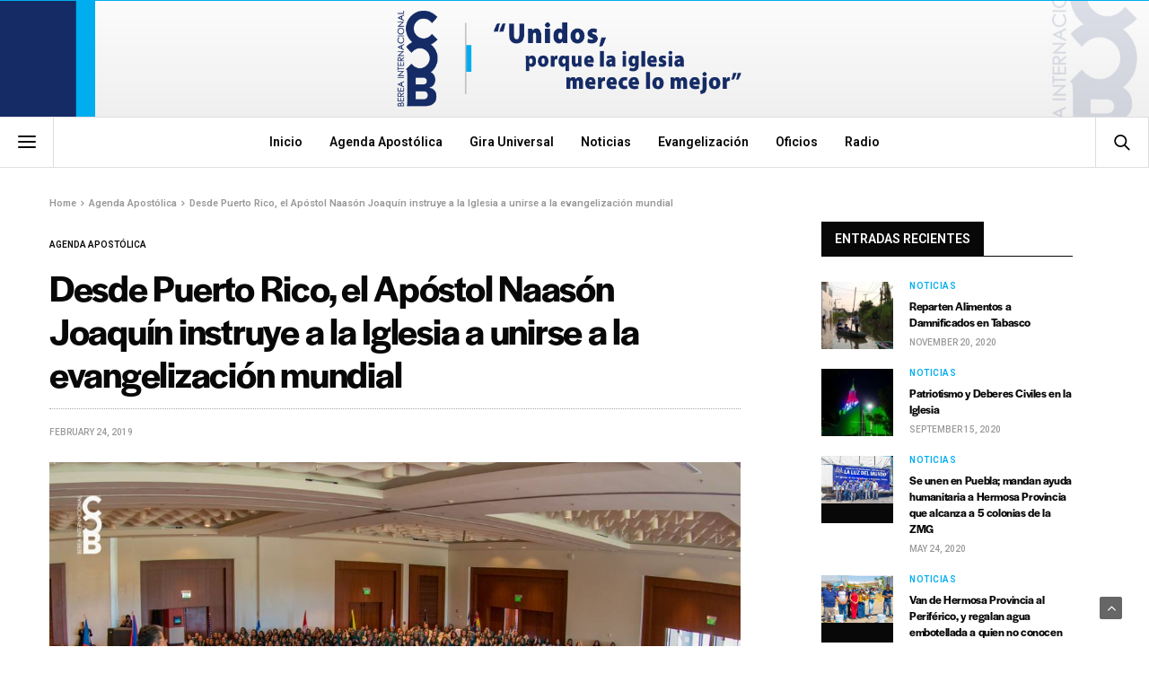

--- FILE ---
content_type: text/html; charset=UTF-8
request_url: https://www.bereainternacional.com/recibe-puerto-rico-al-ungido-de-dios-saben-que-son-muy-amados/
body_size: 28662
content:
<!doctype html>
<html lang="en">
<head>
	<meta charset="UTF-8">
	<meta name="viewport" content="width=device-width, initial-scale=1, maximum-scale=1, viewport-fit=cover">
	<link rel="profile" href="http://gmpg.org/xfn/11">
	<title>Desde Puerto Rico, el Apóstol Naasón Joaquín instruye a la Iglesia a unirse a la evangelización mundial &#8211; Berea Internacional</title>
<meta name='robots' content='max-image-preview:large' />
	<style>img:is([sizes="auto" i], [sizes^="auto," i]) { contain-intrinsic-size: 3000px 1500px }</style>
	<link rel='dns-prefetch' href='//cdn.plyr.io' />
<link rel='dns-prefetch' href='//use.typekit.net' />
<link rel='dns-prefetch' href='//fonts.googleapis.com' />
<link rel="alternate" type="application/rss+xml" title="Berea Internacional &raquo; Feed" href="https://www.bereainternacional.com/feed/" />
<link rel="preconnect" href="//fonts.gstatic.com/" crossorigin>			<meta property="og:title" content="Desde Puerto Rico, el Apóstol Naasón Joaquín instruye a la Iglesia a unirse a la evangelización mundial" />
			<meta property="og:type" content="article" />
			<meta property="og:description" content="Desde Puerto Rico, el Apóstol Naasón Joaquín instruye a la Iglesia a unirse a la evangelización mundial: la universalidad del Evangelio, el eje rector (Coordinación de Crónica Apostólica) — El domingo 24 de febrero, el Apóstol de Jesucristo, Naasón Joaquín García, en el marco de la Decimoquinta Etapa de su Primera Gira Universal, visitó a los hermanos&hellip;" />
			<meta property="og:image" content="https://www.bereainternacional.com/wp-content/uploads/2019/02/02-24-2019_puerto_rico1.jpg" />
			<meta property="og:url" content="https://www.bereainternacional.com/recibe-puerto-rico-al-ungido-de-dios-saben-que-son-muy-amados/" />
			<script type="text/javascript">
/* <![CDATA[ */
window._wpemojiSettings = {"baseUrl":"https:\/\/s.w.org\/images\/core\/emoji\/16.0.1\/72x72\/","ext":".png","svgUrl":"https:\/\/s.w.org\/images\/core\/emoji\/16.0.1\/svg\/","svgExt":".svg","source":{"concatemoji":"https:\/\/www.bereainternacional.com\/wp-includes\/js\/wp-emoji-release.min.js?ver=6.8.3"}};
/*! This file is auto-generated */
!function(s,n){var o,i,e;function c(e){try{var t={supportTests:e,timestamp:(new Date).valueOf()};sessionStorage.setItem(o,JSON.stringify(t))}catch(e){}}function p(e,t,n){e.clearRect(0,0,e.canvas.width,e.canvas.height),e.fillText(t,0,0);var t=new Uint32Array(e.getImageData(0,0,e.canvas.width,e.canvas.height).data),a=(e.clearRect(0,0,e.canvas.width,e.canvas.height),e.fillText(n,0,0),new Uint32Array(e.getImageData(0,0,e.canvas.width,e.canvas.height).data));return t.every(function(e,t){return e===a[t]})}function u(e,t){e.clearRect(0,0,e.canvas.width,e.canvas.height),e.fillText(t,0,0);for(var n=e.getImageData(16,16,1,1),a=0;a<n.data.length;a++)if(0!==n.data[a])return!1;return!0}function f(e,t,n,a){switch(t){case"flag":return n(e,"\ud83c\udff3\ufe0f\u200d\u26a7\ufe0f","\ud83c\udff3\ufe0f\u200b\u26a7\ufe0f")?!1:!n(e,"\ud83c\udde8\ud83c\uddf6","\ud83c\udde8\u200b\ud83c\uddf6")&&!n(e,"\ud83c\udff4\udb40\udc67\udb40\udc62\udb40\udc65\udb40\udc6e\udb40\udc67\udb40\udc7f","\ud83c\udff4\u200b\udb40\udc67\u200b\udb40\udc62\u200b\udb40\udc65\u200b\udb40\udc6e\u200b\udb40\udc67\u200b\udb40\udc7f");case"emoji":return!a(e,"\ud83e\udedf")}return!1}function g(e,t,n,a){var r="undefined"!=typeof WorkerGlobalScope&&self instanceof WorkerGlobalScope?new OffscreenCanvas(300,150):s.createElement("canvas"),o=r.getContext("2d",{willReadFrequently:!0}),i=(o.textBaseline="top",o.font="600 32px Arial",{});return e.forEach(function(e){i[e]=t(o,e,n,a)}),i}function t(e){var t=s.createElement("script");t.src=e,t.defer=!0,s.head.appendChild(t)}"undefined"!=typeof Promise&&(o="wpEmojiSettingsSupports",i=["flag","emoji"],n.supports={everything:!0,everythingExceptFlag:!0},e=new Promise(function(e){s.addEventListener("DOMContentLoaded",e,{once:!0})}),new Promise(function(t){var n=function(){try{var e=JSON.parse(sessionStorage.getItem(o));if("object"==typeof e&&"number"==typeof e.timestamp&&(new Date).valueOf()<e.timestamp+604800&&"object"==typeof e.supportTests)return e.supportTests}catch(e){}return null}();if(!n){if("undefined"!=typeof Worker&&"undefined"!=typeof OffscreenCanvas&&"undefined"!=typeof URL&&URL.createObjectURL&&"undefined"!=typeof Blob)try{var e="postMessage("+g.toString()+"("+[JSON.stringify(i),f.toString(),p.toString(),u.toString()].join(",")+"));",a=new Blob([e],{type:"text/javascript"}),r=new Worker(URL.createObjectURL(a),{name:"wpTestEmojiSupports"});return void(r.onmessage=function(e){c(n=e.data),r.terminate(),t(n)})}catch(e){}c(n=g(i,f,p,u))}t(n)}).then(function(e){for(var t in e)n.supports[t]=e[t],n.supports.everything=n.supports.everything&&n.supports[t],"flag"!==t&&(n.supports.everythingExceptFlag=n.supports.everythingExceptFlag&&n.supports[t]);n.supports.everythingExceptFlag=n.supports.everythingExceptFlag&&!n.supports.flag,n.DOMReady=!1,n.readyCallback=function(){n.DOMReady=!0}}).then(function(){return e}).then(function(){var e;n.supports.everything||(n.readyCallback(),(e=n.source||{}).concatemoji?t(e.concatemoji):e.wpemoji&&e.twemoji&&(t(e.twemoji),t(e.wpemoji)))}))}((window,document),window._wpemojiSettings);
/* ]]> */
</script>
<style id='wp-emoji-styles-inline-css' type='text/css'>

	img.wp-smiley, img.emoji {
		display: inline !important;
		border: none !important;
		box-shadow: none !important;
		height: 1em !important;
		width: 1em !important;
		margin: 0 0.07em !important;
		vertical-align: -0.1em !important;
		background: none !important;
		padding: 0 !important;
	}
</style>
<link rel='stylesheet' id='wp-block-library-css' href='https://www.bereainternacional.com/wp-includes/css/dist/block-library/style.min.css?ver=6.8.3' media='all' />
<style id='classic-theme-styles-inline-css' type='text/css'>
/*! This file is auto-generated */
.wp-block-button__link{color:#fff;background-color:#32373c;border-radius:9999px;box-shadow:none;text-decoration:none;padding:calc(.667em + 2px) calc(1.333em + 2px);font-size:1.125em}.wp-block-file__button{background:#32373c;color:#fff;text-decoration:none}
</style>
<style id='global-styles-inline-css' type='text/css'>
:root{--wp--preset--aspect-ratio--square: 1;--wp--preset--aspect-ratio--4-3: 4/3;--wp--preset--aspect-ratio--3-4: 3/4;--wp--preset--aspect-ratio--3-2: 3/2;--wp--preset--aspect-ratio--2-3: 2/3;--wp--preset--aspect-ratio--16-9: 16/9;--wp--preset--aspect-ratio--9-16: 9/16;--wp--preset--color--black: #000000;--wp--preset--color--cyan-bluish-gray: #abb8c3;--wp--preset--color--white: #ffffff;--wp--preset--color--pale-pink: #f78da7;--wp--preset--color--vivid-red: #cf2e2e;--wp--preset--color--luminous-vivid-orange: #ff6900;--wp--preset--color--luminous-vivid-amber: #fcb900;--wp--preset--color--light-green-cyan: #7bdcb5;--wp--preset--color--vivid-green-cyan: #00d084;--wp--preset--color--pale-cyan-blue: #8ed1fc;--wp--preset--color--vivid-cyan-blue: #0693e3;--wp--preset--color--vivid-purple: #9b51e0;--wp--preset--color--thb-accent: #00adef;--wp--preset--gradient--vivid-cyan-blue-to-vivid-purple: linear-gradient(135deg,rgba(6,147,227,1) 0%,rgb(155,81,224) 100%);--wp--preset--gradient--light-green-cyan-to-vivid-green-cyan: linear-gradient(135deg,rgb(122,220,180) 0%,rgb(0,208,130) 100%);--wp--preset--gradient--luminous-vivid-amber-to-luminous-vivid-orange: linear-gradient(135deg,rgba(252,185,0,1) 0%,rgba(255,105,0,1) 100%);--wp--preset--gradient--luminous-vivid-orange-to-vivid-red: linear-gradient(135deg,rgba(255,105,0,1) 0%,rgb(207,46,46) 100%);--wp--preset--gradient--very-light-gray-to-cyan-bluish-gray: linear-gradient(135deg,rgb(238,238,238) 0%,rgb(169,184,195) 100%);--wp--preset--gradient--cool-to-warm-spectrum: linear-gradient(135deg,rgb(74,234,220) 0%,rgb(151,120,209) 20%,rgb(207,42,186) 40%,rgb(238,44,130) 60%,rgb(251,105,98) 80%,rgb(254,248,76) 100%);--wp--preset--gradient--blush-light-purple: linear-gradient(135deg,rgb(255,206,236) 0%,rgb(152,150,240) 100%);--wp--preset--gradient--blush-bordeaux: linear-gradient(135deg,rgb(254,205,165) 0%,rgb(254,45,45) 50%,rgb(107,0,62) 100%);--wp--preset--gradient--luminous-dusk: linear-gradient(135deg,rgb(255,203,112) 0%,rgb(199,81,192) 50%,rgb(65,88,208) 100%);--wp--preset--gradient--pale-ocean: linear-gradient(135deg,rgb(255,245,203) 0%,rgb(182,227,212) 50%,rgb(51,167,181) 100%);--wp--preset--gradient--electric-grass: linear-gradient(135deg,rgb(202,248,128) 0%,rgb(113,206,126) 100%);--wp--preset--gradient--midnight: linear-gradient(135deg,rgb(2,3,129) 0%,rgb(40,116,252) 100%);--wp--preset--font-size--small: 13px;--wp--preset--font-size--medium: 20px;--wp--preset--font-size--large: 36px;--wp--preset--font-size--x-large: 42px;--wp--preset--spacing--20: 0.44rem;--wp--preset--spacing--30: 0.67rem;--wp--preset--spacing--40: 1rem;--wp--preset--spacing--50: 1.5rem;--wp--preset--spacing--60: 2.25rem;--wp--preset--spacing--70: 3.38rem;--wp--preset--spacing--80: 5.06rem;--wp--preset--shadow--natural: 6px 6px 9px rgba(0, 0, 0, 0.2);--wp--preset--shadow--deep: 12px 12px 50px rgba(0, 0, 0, 0.4);--wp--preset--shadow--sharp: 6px 6px 0px rgba(0, 0, 0, 0.2);--wp--preset--shadow--outlined: 6px 6px 0px -3px rgba(255, 255, 255, 1), 6px 6px rgba(0, 0, 0, 1);--wp--preset--shadow--crisp: 6px 6px 0px rgba(0, 0, 0, 1);}:where(.is-layout-flex){gap: 0.5em;}:where(.is-layout-grid){gap: 0.5em;}body .is-layout-flex{display: flex;}.is-layout-flex{flex-wrap: wrap;align-items: center;}.is-layout-flex > :is(*, div){margin: 0;}body .is-layout-grid{display: grid;}.is-layout-grid > :is(*, div){margin: 0;}:where(.wp-block-columns.is-layout-flex){gap: 2em;}:where(.wp-block-columns.is-layout-grid){gap: 2em;}:where(.wp-block-post-template.is-layout-flex){gap: 1.25em;}:where(.wp-block-post-template.is-layout-grid){gap: 1.25em;}.has-black-color{color: var(--wp--preset--color--black) !important;}.has-cyan-bluish-gray-color{color: var(--wp--preset--color--cyan-bluish-gray) !important;}.has-white-color{color: var(--wp--preset--color--white) !important;}.has-pale-pink-color{color: var(--wp--preset--color--pale-pink) !important;}.has-vivid-red-color{color: var(--wp--preset--color--vivid-red) !important;}.has-luminous-vivid-orange-color{color: var(--wp--preset--color--luminous-vivid-orange) !important;}.has-luminous-vivid-amber-color{color: var(--wp--preset--color--luminous-vivid-amber) !important;}.has-light-green-cyan-color{color: var(--wp--preset--color--light-green-cyan) !important;}.has-vivid-green-cyan-color{color: var(--wp--preset--color--vivid-green-cyan) !important;}.has-pale-cyan-blue-color{color: var(--wp--preset--color--pale-cyan-blue) !important;}.has-vivid-cyan-blue-color{color: var(--wp--preset--color--vivid-cyan-blue) !important;}.has-vivid-purple-color{color: var(--wp--preset--color--vivid-purple) !important;}.has-black-background-color{background-color: var(--wp--preset--color--black) !important;}.has-cyan-bluish-gray-background-color{background-color: var(--wp--preset--color--cyan-bluish-gray) !important;}.has-white-background-color{background-color: var(--wp--preset--color--white) !important;}.has-pale-pink-background-color{background-color: var(--wp--preset--color--pale-pink) !important;}.has-vivid-red-background-color{background-color: var(--wp--preset--color--vivid-red) !important;}.has-luminous-vivid-orange-background-color{background-color: var(--wp--preset--color--luminous-vivid-orange) !important;}.has-luminous-vivid-amber-background-color{background-color: var(--wp--preset--color--luminous-vivid-amber) !important;}.has-light-green-cyan-background-color{background-color: var(--wp--preset--color--light-green-cyan) !important;}.has-vivid-green-cyan-background-color{background-color: var(--wp--preset--color--vivid-green-cyan) !important;}.has-pale-cyan-blue-background-color{background-color: var(--wp--preset--color--pale-cyan-blue) !important;}.has-vivid-cyan-blue-background-color{background-color: var(--wp--preset--color--vivid-cyan-blue) !important;}.has-vivid-purple-background-color{background-color: var(--wp--preset--color--vivid-purple) !important;}.has-black-border-color{border-color: var(--wp--preset--color--black) !important;}.has-cyan-bluish-gray-border-color{border-color: var(--wp--preset--color--cyan-bluish-gray) !important;}.has-white-border-color{border-color: var(--wp--preset--color--white) !important;}.has-pale-pink-border-color{border-color: var(--wp--preset--color--pale-pink) !important;}.has-vivid-red-border-color{border-color: var(--wp--preset--color--vivid-red) !important;}.has-luminous-vivid-orange-border-color{border-color: var(--wp--preset--color--luminous-vivid-orange) !important;}.has-luminous-vivid-amber-border-color{border-color: var(--wp--preset--color--luminous-vivid-amber) !important;}.has-light-green-cyan-border-color{border-color: var(--wp--preset--color--light-green-cyan) !important;}.has-vivid-green-cyan-border-color{border-color: var(--wp--preset--color--vivid-green-cyan) !important;}.has-pale-cyan-blue-border-color{border-color: var(--wp--preset--color--pale-cyan-blue) !important;}.has-vivid-cyan-blue-border-color{border-color: var(--wp--preset--color--vivid-cyan-blue) !important;}.has-vivid-purple-border-color{border-color: var(--wp--preset--color--vivid-purple) !important;}.has-vivid-cyan-blue-to-vivid-purple-gradient-background{background: var(--wp--preset--gradient--vivid-cyan-blue-to-vivid-purple) !important;}.has-light-green-cyan-to-vivid-green-cyan-gradient-background{background: var(--wp--preset--gradient--light-green-cyan-to-vivid-green-cyan) !important;}.has-luminous-vivid-amber-to-luminous-vivid-orange-gradient-background{background: var(--wp--preset--gradient--luminous-vivid-amber-to-luminous-vivid-orange) !important;}.has-luminous-vivid-orange-to-vivid-red-gradient-background{background: var(--wp--preset--gradient--luminous-vivid-orange-to-vivid-red) !important;}.has-very-light-gray-to-cyan-bluish-gray-gradient-background{background: var(--wp--preset--gradient--very-light-gray-to-cyan-bluish-gray) !important;}.has-cool-to-warm-spectrum-gradient-background{background: var(--wp--preset--gradient--cool-to-warm-spectrum) !important;}.has-blush-light-purple-gradient-background{background: var(--wp--preset--gradient--blush-light-purple) !important;}.has-blush-bordeaux-gradient-background{background: var(--wp--preset--gradient--blush-bordeaux) !important;}.has-luminous-dusk-gradient-background{background: var(--wp--preset--gradient--luminous-dusk) !important;}.has-pale-ocean-gradient-background{background: var(--wp--preset--gradient--pale-ocean) !important;}.has-electric-grass-gradient-background{background: var(--wp--preset--gradient--electric-grass) !important;}.has-midnight-gradient-background{background: var(--wp--preset--gradient--midnight) !important;}.has-small-font-size{font-size: var(--wp--preset--font-size--small) !important;}.has-medium-font-size{font-size: var(--wp--preset--font-size--medium) !important;}.has-large-font-size{font-size: var(--wp--preset--font-size--large) !important;}.has-x-large-font-size{font-size: var(--wp--preset--font-size--x-large) !important;}
:where(.wp-block-post-template.is-layout-flex){gap: 1.25em;}:where(.wp-block-post-template.is-layout-grid){gap: 1.25em;}
:where(.wp-block-columns.is-layout-flex){gap: 2em;}:where(.wp-block-columns.is-layout-grid){gap: 2em;}
:root :where(.wp-block-pullquote){font-size: 1.5em;line-height: 1.6;}
</style>
<link rel='stylesheet' id='esg-plugin-settings-css' href='https://www.bereainternacional.com/wp-content/plugins/essential-grid/public/assets/css/settings.css?ver=3.0.17.1' media='all' />
<link rel='stylesheet' id='tp-fontello-css' href='https://www.bereainternacional.com/wp-content/plugins/essential-grid/public/assets/font/fontello/css/fontello.css?ver=3.0.17.1' media='all' />
<link rel='stylesheet' id='thb-fa-css' href='https://www.bereainternacional.com/wp-content/themes/goodlife-wp/assets/css/font-awesome.min.css?ver=4.7.0' media='all' />
<link rel='stylesheet' id='thb-app-css' href='https://www.bereainternacional.com/wp-content/themes/goodlife-wp/assets/css/app.css?ver=4.6.0' media='all' />
<style id='thb-app-inline-css' type='text/css'>
body {font-family:Roboto, 'BlinkMacSystemFont', -apple-system, 'Roboto', 'Lucida Sans';}h1, h2, h3, h4, h5, h6 {font-family:halyard-display, 'BlinkMacSystemFont', -apple-system, 'Roboto', 'Lucida Sans';}#wrapper [role="main"]>.row,.post .post-content>.row,.post-header.small+.style5-container,#infinite-article,.post-detail-row,.woocommerce-tabs .tabs li.active,.select2-container .select2-dropdown,.post.post-fashion .post-title-container {background-color:#ffffff;}.post .post-navi .columns+.columns,.woocommerce-tabs .tabs li.active {border-color:#ffffff;}.subheader {background-color:#152b65 !important;}.subheader.dark ul > li .sub-menu,.subheader.light ul > li .sub-menu {background:#172e6d;}.subheader ul {font-size:14px;}@media only screen and (min-width:48.063em) {.header {}}.header {background-color:#152b65 !important;background-image:url(https://www.bereainternacional.com/wp-content/uploads/2016/05/11-29-2020-_berea_internacional_header_background2.jpg) !important;background-position:center center !important;background-size:cover !important;}@media only screen and (min-width:64.063em) {.header .logo .logoimg {max-height:110px;}}@media only screen and (max-width:64.063em) {.header .logo .logoimg {max-height:85px;}}@media only screen and (min-width:64.063em) {.subheader.fixed .logo .logolink .logoimg {max-height:30px;}}.menu-holder.style1.dark {background-color:#b7b7b7 !important;}#mobile-menu {background-color: !important;}a:hover, .menu-holder ul li.menu-item-mega-parent .thb_mega_menu_holder .thb_mega_menu li.active a,.menu-holder ul li.sfHover > a, .subcategory_container .thb-sibling-categories li a:hover,label small, .more-link, .comment-respond .comment-reply-title small a, .btn.accent-transparent, .button.accent-transparent, input[type=submit].accent-transparent, .category_title.search span, .video_playlist .video_play.video-active .post-title h6, .menu-holder.dark ul li .sub-menu a:hover, .menu-holder.dark ul.sf-menu > li > a:hover, .post .post-bottom-meta a:hover,.thb-title-color-hover .post .post-title .entry-title a:hover,.btn.accent-border, .button.accent-border, input[type=submit].accent-border {color:#00adef;}ul.point-list li:before, ol.point-list li:before, .post .article-tags .tags-title, .post.post-overlay .post-gallery .counts,.post-review ul li .progress span, .post-review .average, .category-title.style1 .category-header, .widget.widget_topreviews .style1 li .progress, .btn.black:hover, .button.black:hover, input[type=submit].black:hover, .btn.white:hover, .button.white:hover, input[type=submit].white:hover, .btn.accent:hover, .button.accent:hover, input[type=submit].accent:hover, .btn.accent-transparent:hover, .button.accent-transparent:hover, input[type=submit].accent-transparent:hover, #scroll_totop:hover, .subheader.fixed > .row .progress, #mobile-menu.style2, .thb-cookie-bar,.btn.accent-fill, .button.accent-fill, input[type=submit].accent-fill {background-color:#00adef;}.plyr__control--overlaid,.plyr--video .plyr__control.plyr__tab-focus, .plyr--video .plyr__control:hover, .plyr--video .plyr__control[aria-expanded=true] {background:#00adef;}.plyr--full-ui input[type=range] {color:#00adef;}.menu-holder ul li.menu-item-mega-parent .thb_mega_menu_holder, .btn.black:hover, .button.black:hover, input[type=submit].black:hover, .btn.accent, .button.accent, input[type=submit].accent, .btn.white:hover, .button.white:hover, input[type=submit].white:hover, .btn.accent:hover, .button.accent:hover, input[type=submit].accent:hover, .btn.accent-transparent, .button.accent-transparent, input[type=submit].accent-transparent,.quick_search .quick_searchform,.btn.accent-border, .button.accent-border, input[type=submit].accent-border,.btn.accent-fill, .button.accent-fill, input[type=submit].accent-fill {border-color:#00adef;}.btn.accent-fill:hover, .button.accent-fill:hover, input[type=submit].accent-fill:hover {border-color:#009fdc;background-color:#009fdc;}.quick_search .quick_searchform input[type="submit"] {background:rgba(0,173,239, .1);}.quick_search .quick_searchform:after {border-bottom-color:#00adef;}.quick_search .quick_searchform input[type="submit"]:hover {background:rgba(0,173,239, .2);}.post .article-tags .tags-title:after {border-left-color:#00adef;}.rtl .post .article-tags .tags-title:after {border-right-color:#00adef;}.circle_rating .circle_perc {stroke:#00adef;}.header .quick_search.active .quick_search_icon,.menu-right-content .quick_search.active .quick_search_icon,.post .post-bottom-meta a:hover .comment_icon,.btn.accent-border .thb-next-arrow,.button.accent-border .thb-next-arrow,input[type=submit].accent-border .thb-next-arrow,.btn.accent-transparent .thb-next-arrow,.button.accent-transparent .thb-next-arrow,input[type=submit].accent-transparent .thb-next-arrow {fill:#00adef;}.post .post-content p a {border-color:#00ffff;-moz-box-shadow:inset 0 -5px 0 #00ffff;-webkit-box-shadow:inset 0 -5px 0 #00ffff;box-shadow:inset 0 -5px 0 #00ffff;}.post.carousel-listing.slick-current:after {-moz-box-shadow:inset 0 4px 0 0 #00adef;-webkit-box-shadow:inset 0 4px 0 0 #00adef;box-shadow:inset 0 4px 0 0 #00adef;}.post .post-content p a:hover {background:#00ffff;}.subheader.fixed > .row .progress {background:#00adef;}.post .widget.title-style1 .widget_title > strong {color:#000000;}.post .widget.title-style2 .widget_title > strong {background-color:#000000;}.post .widget .widget_title {border-color:#000000;}input[type="submit"],submit,.button,.btn {}.post .post-bottom-meta {}.post .post-category {}.widget > strong {}h1,.h1 {}h2 {}h3 {}h4 {}h5 {}h6 {font-size:16px;}@media only screen and (min-width:64.063em) {.header.style1 .logo .logolink,.header.style2 .logo .logolink,.header.style3 .logo .logolink,.header.style4 .logo .logolink,.header.style5 .logo .logolink,.header.style6 .logo .logolink,.header.style7 .logo .logolink,.header.style8 .logo .logolink {padding-top:10px;padding-bottom:10px;;}}.widget:not(.woo) {;}#footer {padding-top:25px;padding-bottom:15px;;}.post .post-title h1 {}.menu-holder ul.sf-menu > li > a {}.menu-holder ul.sf-menu > li > a {font-size:14px;text-transform:none !important;}.menu-holder ul li .sub-menu li a,.menu-holder ul li.menu-item-mega-parent .thb_mega_menu_holder .thb_mega_menu li > a {}.menu-holder ul li .sub-menu li a,.menu-holder ul li.menu-item-mega-parent .thb_mega_menu_holder .thb_mega_menu li > a {font-size:13px;text-transform:none !important;}.mobile-menu li a {}.mobile-menu li a {}.mobile-menu .sub-menu li a {}.mobile-menu .sub-menu li a {}.header .menu-holder ul.sf-menu > li.menu-item-category-72 > a:hover,.menu-holder.style1 ul.sf-menu > li.menu-item-category-72 > a:hover,.menu-holder ul li.menu-item-mega-parent .thb_mega_menu_holder .thb_mega_menu li.menu-item-category-72 > a:hover,.menu-holder ul li.menu-item-mega-parent .thb_mega_menu_holder .thb_mega_menu li.menu-item-category-72.active > a,.menu-holder ul li .sub-menu li.menu-item-category-72 > a:hover,.post .single_category_title.category-link-72 {color:#00adef;}.menu-holder ul.sf-menu > li.menu-item-category-72 > a + .thb_mega_menu_holder {border-color:#00adef;}.post .single_category_title.category-boxed-link-72.boxed-link,.category_title.cat-72:before,.category-title.style1 .category-header.cat-72,.category_title.style3.cat-72 h4:before {background-color:#00adef;}.post.carousel-style2[data-catid="72"]:hover {background-color:#00adef;}.widget:not(.widget_singlead) {background-color:#ffffff !important;}[role="main"] .widget.widget_categoryslider .slick-nav {background-color:#ffffff !important;}#footer {background-color:#152b65 !important;background-repeat:no-repeat !important;background-position:center top !important;background-size:cover !important;}#footer .widget.widget_categoryslider .slick-nav {background-color:#152b65 !important;background-repeat:no-repeat !important;background-position:center top !important;background-size:cover !important;}.thb-login-form.dark,.thb-login-form {background-color: !important;}#subfooter {background-color: !important;}@media only screen and (min-width:48.063em) {#subfooter .logolink .logoimg {max-height:27px;}}#footer .textwidget {max-width:80%;}
</style>
<link rel='stylesheet' id='style-css' href='https://www.bereainternacional.com/wp-content/themes/goodlife-wp/style.css?ver=4.6.0' media='all' />
<link rel='stylesheet' id='thb-google-fonts-css' href='https://fonts.googleapis.com/css?family=Roboto%3A100%2C200%2C300%2C400%2C500%2C600%2C700%2C800%2C900%2C100i%2C200i%2C300i%2C400i%2C500i%2C600i%2C700i%2C800i%2C900i&#038;subset=latin&#038;display=swap&#038;ver=4.6.0' media='all' />
<script type="text/javascript" src="https://www.bereainternacional.com/wp-includes/js/jquery/jquery.min.js?ver=3.7.1" id="jquery-core-js"></script>
<script type="text/javascript" src="https://www.bereainternacional.com/wp-includes/js/jquery/jquery-migrate.min.js?ver=3.4.1" id="jquery-migrate-js"></script>
<script type="text/javascript" src="https://use.typekit.net/kbs3caa.js?ver=4.6.0" id="thb-typekit-js"></script>
<script type="text/javascript" id="thb-typekit-js-after">
/* <![CDATA[ */
try{Typekit.load({ async: true });}catch(e){}
/* ]]> */
</script>
<link rel="https://api.w.org/" href="https://www.bereainternacional.com/wp-json/" /><link rel="alternate" title="JSON" type="application/json" href="https://www.bereainternacional.com/wp-json/wp/v2/posts/48526" /><link rel="EditURI" type="application/rsd+xml" title="RSD" href="https://www.bereainternacional.com/xmlrpc.php?rsd" />
<meta name="generator" content="WordPress 6.8.3" />
<link rel="canonical" href="https://www.bereainternacional.com/recibe-puerto-rico-al-ungido-de-dios-saben-que-son-muy-amados/" />
<link rel='shortlink' href='https://www.bereainternacional.com/?p=48526' />
<link rel="alternate" title="oEmbed (JSON)" type="application/json+oembed" href="https://www.bereainternacional.com/wp-json/oembed/1.0/embed?url=https%3A%2F%2Fwww.bereainternacional.com%2Frecibe-puerto-rico-al-ungido-de-dios-saben-que-son-muy-amados%2F" />
<link rel="alternate" title="oEmbed (XML)" type="text/xml+oembed" href="https://www.bereainternacional.com/wp-json/oembed/1.0/embed?url=https%3A%2F%2Fwww.bereainternacional.com%2Frecibe-puerto-rico-al-ungido-de-dios-saben-que-son-muy-amados%2F&#038;format=xml" />
<link rel="icon" href="https://www.bereainternacional.com/wp-content/uploads/2019/04/cropped-04-15-2019_favicon-160x160.png" sizes="32x32" />
<link rel="icon" href="https://www.bereainternacional.com/wp-content/uploads/2019/04/cropped-04-15-2019_favicon.png" sizes="192x192" />
<link rel="apple-touch-icon" href="https://www.bereainternacional.com/wp-content/uploads/2019/04/cropped-04-15-2019_favicon.png" />
<meta name="msapplication-TileImage" content="https://www.bereainternacional.com/wp-content/uploads/2019/04/cropped-04-15-2019_favicon.png" />
<noscript><style> .wpb_animate_when_almost_visible { opacity: 1; }</style></noscript></head>
<body class="wp-singular post-template-default single single-post postid-48526 single-format-standard wp-theme-goodlife-wp bridge-core-1.0.5 thb-boxed-off thb_ads_header_mobile_off thb-lightbox-on thb-capitalize-off thb-dark-mode-off thb-header-style7 thb-title-underline-hover wpb-js-composer js-comp-ver-6.10.0 vc_responsive">
<div id="wrapper" class="open">

	<!-- Start Content Container -->
	<div id="content-container">
		<!-- Start Content Click Capture -->
		<div class="click-capture"></div>
		<!-- End Content Click Capture -->
		<!-- Start Fixed Header -->
<div class="subheader fixed dark">
	<div class="row hide-for-large mobile-fixed-header align-middle">
		<div class="small-2 columns text-left mobile-icon-holder">
				<div class="mobile-toggle-holder">
		<div class="mobile-toggle">
			<span></span><span></span><span></span>
		</div>
	</div>
			</div>
		<div class="small-8 large-4 columns logo">
			<a href="https://www.bereainternacional.com/" class="logolink">
				<img src="https://www.bereainternacional.com/wp-content/uploads/2018/09/berea_logo.png" class="logoimg" alt="Berea Internacional"/>
			</a>
		</div>
		<div class="small-2 columns text-right mobile-share-holder">
			<div>
				<div class="quick_search">
		<a href="#" class="quick_toggle"></a>
		<svg class="quick_search_icon" xmlns="http://www.w3.org/2000/svg" xmlns:xlink="http://www.w3.org/1999/xlink" x="0px" y="0px" width="19px" height="19px" viewBox="0 0 19 19" xml:space="preserve">
	<path d="M18.96,16.896l-4.973-4.926c1.02-1.255,1.633-2.846,1.633-4.578c0-4.035-3.312-7.317-7.385-7.317S0.849,3.358,0.849,7.393
		c0,4.033,3.313,7.316,7.386,7.316c1.66,0,3.188-0.552,4.422-1.471l4.998,4.95c0.181,0.179,0.416,0.268,0.652,0.268
		c0.235,0,0.472-0.089,0.652-0.268C19.32,17.832,19.32,17.253,18.96,16.896z M2.693,7.393c0-3.027,2.485-5.489,5.542-5.489
		c3.054,0,5.541,2.462,5.541,5.489c0,3.026-2.486,5.489-5.541,5.489C5.179,12.882,2.693,10.419,2.693,7.393z"/>
</svg>		<form method="get" class="quick_searchform" role="search" action="https://www.bereainternacional.com/">
			<input name="s" type="text" class="s">
			<input type="submit" value="Search">
		</form>
	</div>

				</div>
		</div>
	</div>
	<div class="row full-width-row show-for-large">
			<div class="medium-8 columns logo">
			<a href="https://www.bereainternacional.com/" class="logolink">
				<img src="https://www.bereainternacional.com/wp-content/uploads/2018/09/berea_logo.png" class="logoimg" alt="Berea Internacional"/>
			</a>
			<span class="page-title" id="page-title">Desde Puerto Rico, el Apóstol Naasón Joaquín instruye a la Iglesia a unirse a la evangelización mundial</span>
		</div>
	<div class="medium-4 columns">
				<aside class="share-article-vertical share-main hide-on-print
		 ">

				<a href="http://www.facebook.com/sharer.php?u=https%3A%2F%2Fwww.bereainternacional.com%2Frecibe-puerto-rico-al-ungido-de-dios-saben-que-son-muy-amados%2F" class="facebook social"><i class="fa fa-facebook"></i></a>
						<a href="https://twitter.com/intent/tweet?text=Desde+Puerto+Rico%2C+el+Ap%C3%B3stol+Naas%C3%B3n+Joaqu%C3%ADn+instruye+a+la+Iglesia+a+unirse+a+la+evangelizaci%C3%B3n+mundial&url=https%3A%2F%2Fwww.bereainternacional.com%2Frecibe-puerto-rico-al-ungido-de-dios-saben-que-son-muy-amados%2F&via=anteksiler" class="twitter social "><i class="fa fa-twitter"></i></a>
												<a href="whatsapp://send?text=Desde+Puerto+Rico%2C+el+Ap%C3%B3stol+Naas%C3%B3n+Joaqu%C3%ADn+instruye+a+la+Iglesia+a+unirse+a+la+evangelizaci%C3%B3n+mundial https://www.bereainternacional.com/recibe-puerto-rico-al-ungido-de-dios-saben-que-son-muy-amados/" class="whatsapp social" data-href="https://www.bereainternacional.com/recibe-puerto-rico-al-ungido-de-dios-saben-que-son-muy-amados/" data-action="share/whatsapp/share"><i class="fa fa-whatsapp"></i></a>
			</aside>
			</div>
				<span class="progress"></span>
			</div>
</div>
<!-- End Fixed Header -->
<!-- Start Header -->
<header class="header style7  light">
	<div class="row full-width-row">
		<div class="small-2 medium-3 columns text-left mobile-icon-holder">
				<div class="mobile-toggle-holder">
		<div class="mobile-toggle">
			<span></span><span></span><span></span>
		</div>
	</div>
			</div>
		<div class="large-4 columns thb-a">
					</div>
		<div class="small-8 medium-6 large-4 columns logo">
				<a href="https://www.bereainternacional.com/" class="logolink">
					<img src="https://www.bereainternacional.com/wp-content/uploads/2016/05/11-29-2020-_berea_internacional_logo.png" class="logoimg" alt="Berea Internacional"/>
				</a>
		</div>
		<div class="small-2 medium-3 columns text-right mobile-share-holder">
				<div class="quick_search">
		<a href="#" class="quick_toggle"></a>
		<svg class="quick_search_icon" xmlns="http://www.w3.org/2000/svg" xmlns:xlink="http://www.w3.org/1999/xlink" x="0px" y="0px" width="19px" height="19px" viewBox="0 0 19 19" xml:space="preserve">
	<path d="M18.96,16.896l-4.973-4.926c1.02-1.255,1.633-2.846,1.633-4.578c0-4.035-3.312-7.317-7.385-7.317S0.849,3.358,0.849,7.393
		c0,4.033,3.313,7.316,7.386,7.316c1.66,0,3.188-0.552,4.422-1.471l4.998,4.95c0.181,0.179,0.416,0.268,0.652,0.268
		c0.235,0,0.472-0.089,0.652-0.268C19.32,17.832,19.32,17.253,18.96,16.896z M2.693,7.393c0-3.027,2.485-5.489,5.542-5.489
		c3.054,0,5.541,2.462,5.541,5.489c0,3.026-2.486,5.489-5.541,5.489C5.179,12.882,2.693,10.419,2.693,7.393z"/>
</svg>		<form method="get" class="quick_searchform" role="search" action="https://www.bereainternacional.com/">
			<input name="s" type="text" class="s">
			<input type="submit" value="Search">
		</form>
	</div>

			</div>
		<div class="large-4 columns thb-a thb-a-right">
					</div>
	</div>
</header>
<!-- End Header -->
<div id="navholder" class="light menu-light ">
	<nav class="menu-holder style7 light" id="menu_width">
		<div class="row full-width-row no-padding no-row-padding">
			<div class="medium-2 columns">
					<div class="mobile-toggle-holder">
		<div class="mobile-toggle">
			<span></span><span></span><span></span>
		</div>
	</div>
				</div>
		<div class="medium-8 columns text-center">
					<ul id="menu-menu" class="sf-menu style1"><li id="menu-item-60436" class="menu-item menu-item-type-post_type menu-item-object-page menu-item-60436"><a href="https://www.bereainternacional.com/inicio-2/">Inicio</a></li>
<li id="menu-item-50708" class="menu-item menu-item-type-taxonomy menu-item-object-category current-post-ancestor current-menu-parent current-post-parent menu-item-50708 menu-item-category-2"><a href="https://www.bereainternacional.com/category/cca/">Agenda Apostólica</a></li>
<li id="menu-item-60487" class="menu-item menu-item-type-taxonomy menu-item-object-category menu-item-60487 menu-item-category-25"><a href="https://www.bereainternacional.com/category/gira-universal/">Gira Universal</a></li>
<li id="menu-item-50707" class="menu-item menu-item-type-taxonomy menu-item-object-category menu-item-50707 menu-item-category-72"><a href="https://www.bereainternacional.com/category/noticias/">Noticias</a></li>
<li id="menu-item-51733" class="menu-item menu-item-type-taxonomy menu-item-object-category menu-item-51733 menu-item-category-71"><a href="https://www.bereainternacional.com/category/evangelizacion/">Evangelización</a></li>
<li id="menu-item-51734" class="menu-item menu-item-type-taxonomy menu-item-object-category menu-item-51734 menu-item-category-776"><a href="https://www.bereainternacional.com/category/oficios/">Oficios</a></li>
<li id="menu-item-50706" class="menu-item menu-item-type-custom menu-item-object-custom menu-item-50706"><a href="https://www.berearadio.com">Radio</a></li>
</ul>				</div>
		<div class="medium-2 columns text-right">
				<div class="menu-right-content">
							<div class="quick_search">
		<a href="#" class="quick_toggle"></a>
		<svg class="quick_search_icon" xmlns="http://www.w3.org/2000/svg" xmlns:xlink="http://www.w3.org/1999/xlink" x="0px" y="0px" width="19px" height="19px" viewBox="0 0 19 19" xml:space="preserve">
	<path d="M18.96,16.896l-4.973-4.926c1.02-1.255,1.633-2.846,1.633-4.578c0-4.035-3.312-7.317-7.385-7.317S0.849,3.358,0.849,7.393
		c0,4.033,3.313,7.316,7.386,7.316c1.66,0,3.188-0.552,4.422-1.471l4.998,4.95c0.181,0.179,0.416,0.268,0.652,0.268
		c0.235,0,0.472-0.089,0.652-0.268C19.32,17.832,19.32,17.253,18.96,16.896z M2.693,7.393c0-3.027,2.485-5.489,5.542-5.489
		c3.054,0,5.541,2.462,5.541,5.489c0,3.026-2.486,5.489-5.541,5.489C5.179,12.882,2.693,10.419,2.693,7.393z"/>
</svg>		<form method="get" class="quick_searchform" role="search" action="https://www.bereainternacional.com/">
			<input name="s" type="text" class="s">
			<input type="submit" value="Search">
		</form>
	</div>

		</div>
			</div>
	</nav>
</div>

		<div role="main">
<div id="infinite-article" data-infinite="on" data-infinite-count="" class="on" data-security="753c28d799">
	<div class="row post-detail-row top-padding post-detail-style1"
	>
	<div class="small-12 medium-8 columns">

	  <article itemscope itemtype="http://schema.org/Article" class="post blog-post post-48526 type-post status-publish format-standard has-post-thumbnail hentry category-cca tag-15a-etapa tag-apostol-de-jesucristo-naason-joaquin-garcia tag-gira-universal tag-puerto-rico" id="post-48526" data-id="48526" data-url="https://www.bereainternacional.com/recibe-puerto-rico-al-ungido-de-dios-saben-que-son-muy-amados/">
					<div class="breadcrumb-container">
		<div class="row no-padding">
			<div class="small-12 columns">
			<nav role="navigation" aria-label="Breadcrumbs" class="breadcrumb-trail breadcrumbs" itemprop="breadcrumb"><ul class="trail-items" itemscope itemtype="http://schema.org/BreadcrumbList"><meta name="numberOfItems" content="3" /><meta name="itemListOrder" content="Ascending" /><li itemprop="itemListElement" itemscope itemtype="http://schema.org/ListItem" class="trail-item trail-begin"><a href="https://www.bereainternacional.com/" rel="home" itemprop="item"><span itemprop="name">Home</span></a><meta itemprop="position" content="1" /></li><li itemprop="itemListElement" itemscope itemtype="http://schema.org/ListItem" class="trail-item"><a href="https://www.bereainternacional.com/category/cca/" itemprop="item"><span itemprop="name">Agenda Apostólica</span></a><meta itemprop="position" content="2" /></li><li itemprop="itemListElement" itemscope itemtype="http://schema.org/ListItem" class="trail-item trail-end"><span itemprop="item"><span itemprop="name">Desde Puerto Rico, el Apóstol Naasón Joaquín instruye a la Iglesia a unirse a la evangelización mundial</span></span><meta itemprop="position" content="3" /></li></ul></nav>			</div>
		</div>
	</div>
				  <header class="post-title entry-header cf">
			<a href="https://www.bereainternacional.com/category/cca/" class="single_category_title category-link-2" title="Agenda Apostólica">Agenda Apostólica</a>			<h1 class="entry-title" itemprop="name headline">Desde Puerto Rico, el Apóstol Naasón Joaquín instruye a la Iglesia a unirse a la evangelización mundial</h1>				<aside class="post-bottom-meta">
								<div class="time">February 24, 2019</div>
								</aside>
			  </header>
				  <figure class="post-gallery">
			<img width="1080" height="720" src="https://www.bereainternacional.com/wp-content/uploads/2019/02/02-24-2019_puerto_rico1.jpg" class="attachment-goodlife-post-style1 size-goodlife-post-style1 thb-lazyload lazyload wp-post-image" alt="" decoding="async" fetchpriority="high" sizes="(max-width: 1080px) 100vw, 1080px" data-src="https://www.bereainternacional.com/wp-content/uploads/2019/02/02-24-2019_puerto_rico1.jpg" data-sizes="auto" data-srcset="https://www.bereainternacional.com/wp-content/uploads/2019/02/02-24-2019_puerto_rico1.jpg 1080w, https://www.bereainternacional.com/wp-content/uploads/2019/02/02-24-2019_puerto_rico1-160x107.jpg 160w, https://www.bereainternacional.com/wp-content/uploads/2019/02/02-24-2019_puerto_rico1-640x427.jpg 640w, https://www.bereainternacional.com/wp-content/uploads/2019/02/02-24-2019_puerto_rico1-1024x683.jpg 1024w" />					  </figure>
				  <div class="share-container">
					<aside class="share-article-vertical share-main hide-on-print
				 fixed-me show-for-medium">

				<a href="http://www.facebook.com/sharer.php?u=https%3A%2F%2Fwww.bereainternacional.com%2Frecibe-puerto-rico-al-ungido-de-dios-saben-que-son-muy-amados%2F" class="facebook social"><i class="fa fa-facebook"></i></a>
						<a href="https://twitter.com/intent/tweet?text=Desde+Puerto+Rico%2C+el+Ap%C3%B3stol+Naas%C3%B3n+Joaqu%C3%ADn+instruye+a+la+Iglesia+a+unirse+a+la+evangelizaci%C3%B3n+mundial&url=https%3A%2F%2Fwww.bereainternacional.com%2Frecibe-puerto-rico-al-ungido-de-dios-saben-que-son-muy-amados%2F&via=anteksiler" class="twitter social "><i class="fa fa-twitter"></i></a>
												<a href="whatsapp://send?text=Desde+Puerto+Rico%2C+el+Ap%C3%B3stol+Naas%C3%B3n+Joaqu%C3%ADn+instruye+a+la+Iglesia+a+unirse+a+la+evangelizaci%C3%B3n+mundial https://www.bereainternacional.com/recibe-puerto-rico-al-ungido-de-dios-saben-que-son-muy-amados/" class="whatsapp social" data-href="https://www.bereainternacional.com/recibe-puerto-rico-al-ungido-de-dios-saben-que-son-muy-amados/" data-action="share/whatsapp/share"><i class="fa fa-whatsapp"></i></a>
			</aside>
					  <div class="post-content-container">
										<div class="post-content entry-content cf">
											<h4>Desde Puerto Rico, el Apóstol Naasón Joaquín instruye a la Iglesia a unirse a la evangelización mundial: la universalidad del Evangelio, el eje rector</h4>
<p><strong>(Coordinación de Crónica Apostólica) — </strong>El domingo 24 de febrero, el Apóstol de Jesucristo, Naasón Joaquín García, en el marco de la Decimoquinta Etapa de su Primera Gira Universal, visitó a los hermanos de Puerto Rico, Estado Libre Asociado de los Estados Unidos. —los días 10 y 18 de febrero se presentó con los hermanos de República Dominicana y Curazao, respectivamente—.</p>
<p>La histórica presentación del Apóstol Naasón Joaquín en la isla de Puerto Rico, tuvo lugar en el auditorio del Hotel Sheraton, en San Juan, la capital. Previo al arribo del insigne visitante, el hermano P.E. José Hernández presidió la consagración. El Coro de Texas —invitado especial a la presentación apostólica—, desde temprana hora avivó el fuego espiritual de la grey, a través de sus alabanzas.</p>
<p>A su presentación en Puerto Rico, el Apóstol de Jesucristo invitó a 15 pastores, ministros en los Estados Unidos: los hermanos P.E. Uzziel Joaquín, P.E. Benjamín Joaquín, P.E. José Hernández, P.E. Noé Lugo, P.E. Aurelio Zavaleta, P.E. Salvador García, P.E. David Mendoza, P.E. Jonatán Mendoza, P.E. Antonio Gaona, P.E. Silverio Coronado, P.E. Alfredo Pinto, P.E. José Luis Estrada, P.E. Osmin Elías y P.E. Rubén Chávez. Además, a algunos diáconos y encargados estadounidenses con una trayectoria de 25 años en la Obra espiritual.</p>
<p>El reloj marcaba las 10: 26 de la mañana cuando el Apóstol ingresó al recinto sagrado. El júbilo y la algarabía espiritual de los hermanos de Puerto Rico, quienes vestían de blanco y portaban en su mano derecha un banderín de la isla caribeña, se desbordaron a raudales. El día esperado desde la gloriosa manifestación apostólica —el domingo 14 de diciembre de 2014— había llegado: el Apóstol Naasón Joaquín pisaba la isla caribeña, donde comunicaría dones espirituales y dejaría su bendición apostólica.</p>
<p>Al llegar al área del ministerio, el Siervo de Dios escuchó el himno que los hermanos boricuas prepararon para esta histórica recepción: «Del cielo fue enviada su santa Elección, también unas palabras de gran prosperidad: ¡Si ves grande este Pueblo lo multiplicaré’. ¡Puerto Rico irá creciendo conforme a la promesa que Dios le dio a usted!». Luego del canto, el Hermano P.E. Pablo Pérez, pastor jurisdiccional de Puerto Rico, a nombre de los hermanos boricuas, dio la bienvenida al insigne Apóstol de Jesucristo.</p>
<p>&nbsp;</p>
<h4>Salutación apostólica</h4>
<p>Enseguida, el padre en la fe, luego saludar a sus hijos espirituales con la paz de Dios, con inocultable alegría inició su presentación: «A los santos y fieles de la Isla de Puerto Rico: vivís en la paz de Dios, fuisteis abarcados en la gracia de Jesucristo y la Obra perfecta también se ha cimentado en vosotros, llenando vuestra vida de consuelo, bendición, alegría y la gracia de Dios.</p>
<p><strong>«Hijitos míos: mi visita a vosotros no es porque os ame menos ni porque los haya puesto en los últimos lugares: no… Simplemente, es porque soy un hombre. Y aunque mi espíritu está con cada uno de ustedes —en los 58 países donde este Evangelio ha florecido—, mi cuerpo humano no se puede dividir en pedacitos y estar en cada lugar.</strong></p>
<p><strong>«Aunque mi pensamiento y mi oración constante está por toda la Iglesia del Señor, humanamente tuve que haber hecho un orden y un lugar por donde yo empezara y terminara esta Gira Universal que Dios me ha ordenado. Pero eso no quiere decir que los primeros sean los más amados, y los últimos los menos amados; entendiendo mi humanidad, que no puedo estar en todas partes en el mismo espacio de tiempo»</strong>.</p>
<p>&nbsp;</p>
<h4>El amor de Cristo —que solo pueden experimentan sus Apóstoles— es único, perfecto, santo e incondicional</h4>
<p>En relación con lo anterior, expresó: «<strong>El Apóstol Samuel Joaquín —siendo yo pastor de la Iglesia—, nos enseñaba a amar a la Iglesia y a veros como a nuestros hijos —a sentir el amor que un padre siente por su hijo o por su familia humana— y, a partir de ese amor, buscar el bien espiritual de cada hermano.</strong></p>
<p><strong>«Sin embargo, el 8 de diciembre de 2014 sucedió algo en mi corazón: vino a él un amor perfecto, santo e incondicional que ningún hombre ha podido experimentar, que es el amor de Cristo. Por eso yo vivo en las entrañas de Cristo y os amo con toda mi fe, alma y cuerpo, porque Dios ha puesto ese amor en mí para cada uno de vosotros. Él me enseñó a amarles, Él puso en mí este amor único, que solamente experimentan los hombres de Dios que Él levanta para esta gracia»</strong>.</p>
<p>En este tenor, citó un fragmento de la carta de Apóstol Pablo a la Iglesia de Colosas: <strong>«Porque quiero que sepáis cuán grande lucha sostengo por vosotros, y por los que están en Laodicea, y por todos los que nunca han visto mi rostro, para que sean consolados sus corazones, unidos en amor, hasta alcanzar todas las riquezas de pleno entendimiento (…) Porque aunque estoy ausente en cuerpo, no obstante en espíritu estoy con vosotros, gozándome y morando vuestro buen orden y la firmeza de vuestra fe en Cristo»</strong> (Colosenses 2:1-2, 5).</p>
<p>Y agregó: <strong>«Hermano de Puerto Rico: ¿Queríais verme?, ¿querías que llegara a esta Isla?&#8230; Mi alma también brinca de alegría porque, Dios me es testigo, cómo deseaba contemplar vuestros rostros y decirles: ‘Puerto Rico: heme aquí. Vuestro hasta el ultimo aliento de mi vida’!»</strong>.</p>
<p>En relación con el amor de Cristo, así reiteró: <strong>«No es el amor humano del Hermano Naasón ni es el amor humano de cada uno de vosotros hacia mi persona. Aquí reina y mora el amor de Cristo, que a través de su espíritu me hace sentir por vosotros y, de la misma manera, obra en vosotros para que améis a su Hermano»</strong>.</p>
<p>Enseguida, invitó a cantar el himno n. 234, <strong>«Grandes bendiciones», que fue entonado por todos con el espíritu y el entendimiento. Posteriormente, el Siervo de Dios comentó: «Es Jesús nuestro Señor, Maestro y Salvador. Él que nos permite gozar de estas grandes bendiciones y, a través de él, la Iglesia permanece y sigue unida&#8230; ¡Y lo seguirá hasta el día de su venida!»</strong>.</p>
<p>&nbsp;</p>
<h4>Tema: La universalidad del Evangelio</h4>
<p>Luego de la salutación y el canto, el Embajador del reino de los cielos dio inicio con su tema: <strong>«Quiero dejar en vosotros este escudo de la fe, que es la Palabra de Dios, palabra que fortalece nuestra fe y nos da ánimo y seguridad, además de la tranquilidad de que un día alcanzaremos: la vida eterna que Cristo nos ha prometido»</strong>.</p>
<p>Destacó que el tema de esta mañana, al que tituló <strong>«La Universalidad del Evangelio»</strong> —el Evangelio que Cristo trajo a la tierra, y encomendado a sus Apóstoles, por revelación—, fue dirigido no solo a los hermanos de Puerto Rico, sino a la Iglesia Universal.</p>
<p>Este tema, dijo, estaba relacionado con la misión que Cristo le ha encomendado como su Apóstol: <strong>«Porque así nos ha mandado el Señor, diciendo: te he puesto para luz de los gentiles, a fin de que seas para salvación hasta lo último de la tierra»</strong> (Hechos 13:47).</p>
<p>Señaló qué hay hermanos que contemplan la Obra de Dios con un pensamiento limitado —algunos, hasta el egoísmo—. Otros, de acuerdo con sus propios pensamientos o intereses personales, tienen una vista muy corta y, ante los planes que Dios quiere para su Iglesia, se vuelven ‘nacionalistas’ o ‘localistas’. En otros casos, espectadores (inactivos).</p>
<p>&nbsp;</p>
<h4>«Dios me ha levantado como Apóstol de Jesucristo y custodio del Evangelio»: Apóstol Naasón Joaquin</h4>
<p>En otro momento, el Embajador del reino de los cielos expresó: <strong>«Dios me ha levantado como Apóstol de Jesucristo, como custodio de su Evangelio y hacedor de los planes de Dios para que todas las naciones, tribus, pueblos y lenguas, lleguen el conocimiento de la santísima fe»</strong>.</p>
<p>Inició su exposición con una pregunta: <strong>«¿Este evangelio será predicado, creído, y notorio en todo el mundo (en todos los países)?, ¿esta doctrina se establecerá para conocimiento del hombre?»</strong>. La respuesta del Apóstol de Jesucristo fue categórica: «¡Así es, porque es promesa de Dios!».</p>
<p>Enseguida, enlazó los temas que habló en República Dominicana y Curazao —el 10 y 17 de febrero, respectivamente—, en el sentido de que Jesucristo fundó una sola Iglesia, y agregó: «No todas las ‘iglesias’ son lo mismo —en origen y propósitos—. Hay, entonces, una Palabra, un Evangelio, una Enseñanza que Cristo vino a establecer en el mundo, y por la cual no solo obtendremos el conocimiento de la verdad: alcanzaremos la promesa de vida eterna».</p>
<p>Y añadió: <strong>«Yo creo en Dios, quien me tuvo por fiel poniéndome en este ministerio (v. 1 Timoteo 1:12), y al cual predicaré hasta el último aliento de mi vida. Y no lo hago para convencer a toda la humanidad; predicaré para que la humanidad tenga el testimonio de Cristo, y la decisión de creer o no creer, de seguir a Dios o no seguirlo, le corresponderá a cada persona, porque el Señor a dado al ser humano un libre albedrío. Sin embargo, la promesa de salvación le corresponderá únicamente a aquellos que, creyendo en Jesucristo y habiendo obedecido su Palabra, perseveren hasta el fin, requisito para ser salvo»</strong> (v. Mateo 24:13).</p>
<p>&nbsp;</p>
<h4>La predicación del Evangelio en una época de gracia: cumplimiento de las profecías de la antigüedad</h4>
<p>Enseguida, invitó a leer una de las profecías que escribió el profeta Hageo, que actualmente se cumple en la nueva era apostólica: «Y haré temblar a todas las naciones, y vendrá el Deseado de todas las naciones; y llenaré de gloria esta casa, ha dicho Jehová de los ejércitos» (Hageo 2:7).</p>
<p>Esta profecía, al igual que las que las del Antiguo Testamento, no tuvo cumplimiento en el época que fue anunciada. Así lo confirma la Sagrada Escritura: <strong>«Los profetas que profetizaron de la gracia destinada a vosotros, inquirieron y diligentemente indagaron acerca de esta salvación, escudriñando qué persona y qué tiempo indicaba el Espíritu de Cristo que estaba en ellos (&#8230;). A éstos se les reveló que no para sí mismos, sino para nosotros, administraban las cosas que ahora os son anunciadas por los que os han predicado el Evangelio por el Espíritu Santo enviado del cielo; cosas en las cuales anhelan mirar los ángeles»</strong> (1 Pedro 1: 10-12).</p>
<p>En relación con lo anterior, el Apóstol del Señor mencionó que el Espíritu de Dios hablaba con los profetas y les pedía que escribieran las profecías. Sin embargo, el libro de las profecías quedó sellado no solo para la humanidad, sino aún para ellos. Y aunque hubo quienes trataron de indagar o descubrir los misterios, el cumplimento de las promesas no era para ese tiempo.</p>
<p>Enseguida, comentó la citada profecía: <strong>«Lo que el Hombre de Dios está profetizando se ubica en un tiempo: la segunda venida del Señor Jesucristo&#8230; En su primera venida, el Señor Jesucristo no fue recibido con anhelo, amor, deseo grande y necesidad. Los Profetas hablaron de una primera venida del Señor Jesucristo, pero también de una segunda venida —sobre la primera venida, el profeta Isaías escribió: ‘&#8230; no hay parecer en él, ni hermosura; le veremos, mas sin atractivo para que le deseemos. Despreciado y desechado entre los hombres, varón de dolores, experimentado en quebranto; y como que escondimos de él el rostro, fue menospreciado, y no lo estimamos’</strong> (Isaías 53: 2-3)—.</p>
<p>Y agregó: <strong>«La Palabra del Señor —que es poder y potencia de Dios— se cumple en todos los tiempos: ‘&#8230; todo lo que quiso ha hecho´ (Salmos 115:2), y lo hemos comprobado a través de la Biblia. Hoy en día, cuando el mundo dice que Dios y su hijo Jesucristo no existen, hay tanta Palabra de Dios en el pasado de la cual hemos visto su maravilloso cumplimiento»</strong>.</p>
<p>&nbsp;</p>
<h4>La Palabra de Cristo es verdad: a través de los tiempos y las edades se ha cumplido</h4>
<p>En este sentido, destacó que en fecha reciente algunos científicos reconocieron que es imposible comprobar la teoría del Big Bang a través de una explosión —la que supuestamente habría dado el orden y el acomodo al planeta tierra—. Coinciden en que tuvo que ser una fuerza inteligente y poderosa que le dio orden y sentido a todas las cosas. <strong>«Ese ente o ser inteligente, que ellos no comprenden quién es, tú y yo lo hemos conocido»</strong>.</p>
<p>Enseguida, recordó una de las enseñanzas del Señor Jesucristo: <strong>«Y es necesario que el Evangelio sea predicado antes a todas las naciones»</strong> (Marcos 13:10). Sobre este enunciado, así explicó: <strong>«¿Cuál Evangelio es el que debe ser predicado?, ¿cuál Palabra?&#8230; Para quienes dicen que en la actualidad no hay Apóstoles en la tierra, o para los que sostienen que Dios y su hijo Jesucristo son una invención, la respuesta es categórica: ¡La Palabra de Cristo es verdad! A través de los tiempos y las edades, tanto la Palabra de Dios como la de Cristo, se han cumplido. En esta época somos testigos del cumplimento de las profecías</strong>.</p>
<p><strong>«Sin embargo, la predicación del Evangelio no será de forma circunstancial o casual. Dios, en su sabiduría, ha establecido desde el inicio del tiempo de la gracia, cuál es la forma en que la predicación del Evangelio se ha de llevar a cabo. Esta misión será llevada a cabo por medio del Apostolado, porque Cristo es el que le dio orden, forma y dirección a su Iglesia, como Él quiso y según los parámetros que Él estableció —no según los pensamientos y criterios del hombre—»</strong>.</p>
<p>&nbsp;</p>
<h4>La Universalidad del Evangelio, encomienda gloriosa dada a los Apóstoles: los Primitivos y los de la época de la Restauración</h4>
<p>En el relación con el tema de esta mañana, abundó: <strong>«Respecto a la universalidad del Evangelio, Cristo dejó a sus Apóstoles una encomienda: ‘IY les dijo: id por todo el mundo y predicad el evangelio a toda criatura’ (Marcos 16:15). Asimismo, la visión que Dios le diera al Apóstol Aarón Joaquín, cuando el Señor le manifestó: `Y haré notorio tu nombre por todo el mundo y será de bendición’, la promesa no era el nombre propio del Hermano Aarón: era el nombre de la Elección, el que en su momento ha sido manifestado por la Palabra de Dios»</strong>.</p>
<p>En este tenor, citó el ejemplo del Pueblo de Israel, quien conoció la promesa que Dios le hizo a Abraham: <strong>«Y haré de ti una nación grande, y te bendeciré, y engrandeceré tu nombre, y serás bendición»</strong> (Génesis 12:2), y resaltó que el cumplimento de esta bendición no quedó estancada con Abraham, porque Israel comprendió, en su tránsito por Egipto, que la promesa dada a un nombre que sería una grande nación, iban a darse a través de la generación de los hijos de Abraham —incluso, él no vería el cumplimiento de ellas—.</p>
<p>Para quienes sostienen el porqué el Apóstol Naasón Joaquín es nieto del Apóstol Aarón Joaquín, e hijo del Apóstol Samuel Joaquín, la respuesta es clara: es una disposición de Dios, es el orden que Él quiso dar a su Iglesia en La Época de la Restauración de la Primitiva Iglesia Cristiana. <strong>«Dios hace lo que el quiere, cuando Él quiere y con el que Él quiere. ¿Cuál es la prueba? El cumplimiento de su palabra, que es verdad, vida y luz»</strong>. El linaje de los Apóstoles es el de Cristo.</p>
<p>En este sentido, añadió: <strong>«La promesa que Dios le dio al Hermano Aarón fue que iba a hacer notorio su nombre por todo el mundo y sería de bendición. Al Apóstol Samuel Joaquín también Dios le manifestó esta universalidad, en aquella visión donde vio el ángel tenía un pie sobre la tierra y el otro sobre el mar. Le manifestó que él cruzaría los mares y llegaría a otros continentes. Y al último de sus Siervos —su Hermano Nassón—, a mí también me dijo: ‘Si hoy ves este Pueblo grande yo lo voy a multiplicar aún más’. Es gloriosa, entonces, la universalidad del Evangelio, la cual se llevará a cabo hasta la venida de nuestro Señor Jesucristo»</strong>.</p>
<p>&nbsp;</p>
<h4>La Evangelización se llevará a cabo a través del Apostolado: así lo estableció Dios</h4>
<p>Luego del enunciado anterior, el Mensajero del Evangelio eterno expresó: <strong>«La Evangelización se llevará a cabo a través del Apostolado, porque así fue establecido por Dios, para que todo aquel que en Él crea, conforme a su Palabra, sus reglas y el orden que Él ha establecido, sea salvo». En este tenor, invitó a la Iglesia a leer un fragmento de la carta del Apóstol Pablo a la Iglesia de Roma: «Y por quien recibimos la gracia y el apostolado, para la obediencia a la fe en todas las naciones por amor de su nombre; entre las cuales estáis también vosotros, llamados a ser de Jesucristo»</strong> (Romanos 1:5-6).</p>
<p>Y comentó: <strong>«En su carta, el Apóstol Pablo está hablando de Jesucristo, de quien recibimos la gracia y el Apostolado. ¿Y para qué recibió él esa gracia y el Apostolado? Para la obediencia a la fe en todas las naciones, por amor de su nombre, entre los cuales —les decía el Apóstol— se encontraban ellos. Es decir, el Evangelio no solamente iba a llegar a un pequeño grupo en Roma: iba ser notorio y anunciado a todo el imperio de la época.</strong></p>
<p><strong>«Entonces, ¿para qué fue establecido el Apostolado en estos tiempos? Para que todas las naciones obedezcan a esta fe, aún en las mas difíciles por su régimen de gobierno, o las más poderosas, como en su tiempo fue el Imperio Romano. El Apostolado, así como el evangelio de Cristo, no tiene nacionalidad, ni raza, ni preferencia por alguna lengua, ni partido político&#8230; ¡Es respetuoso de todos, para ganar a todos!»</strong>.</p>
<p>&nbsp;</p>
<h4>El Evangelio Apostólico: características y postulados</h4>
<p>En otro momento, como custodio del Evangelio, el Apóstol de Jesucristo enumeró las características del Evangelio que él predica —por revelación—, al que llamó, como con propiedad los hicieron los apóstoles que le precedieron (v. 2 Timoteo 2:8-9).</p>
<p><strong>Mi Evangelio:</strong></p>
<ol>
<li><strong>Es un Evangelio incluyente, porque la salvación es para toda persona.</strong></li>
<li><strong>Es un Evangelio noble.</strong></li>
<li><strong>Es una Evangelio de salvación: salva a los que lo aceptan.</strong></li>
<li><strong>Es un Evangelio de salud: sana a los que reciben.</strong></li>
<li><strong>Es un Evangelio que ofrece la vida eterna.</strong></li>
<li><strong>Es un Evangelio que da vida a los que lo retienen.</strong></li>
<li><strong>Mi Evangelio, que es el de Cristo, es verdad, vida y luz.</strong></li>
</ol>
<p>Y agregó: <strong>«Por lo anterior, no me avergüenzo del Evangelio porque es poder de Dios para salvación a todo aquel que cree (v. Romanos 1:16)&#8230;. Entonces, como Apóstol de Jesucristo puedo decir que no tengo patria ni me interesa engrandecer a un país más que a otro. Es por eso que oro por la paz del mundo y la prosperidad de todas las naciones, a fin de que el Evangelio de Cristo corra como el viento, y la Palabra de Dios tenga éxito en todo lugar»</strong>.</p>
<p>&nbsp;</p>
<h4>Compromiso del Apóstol de Jesucristo: el cumplimiento de las promesas de Dios</h4>
<p>En este tenor, el Mensajero del Evangelio eterno añadió: <strong>«En mi carácter de Apóstol este es, ha sido y será mi compromiso: el cumplimiento de las promesas de Dios. La Iglesia La Luz del Mundo, en todas las naciones, instruye a sus miembros en los altos valores como la paz, la fraternidad, la hermandad, el respeto, la solidaridad, la obediencia a las leyes y la sujeción a las autoridades.</strong></p>
<p><strong>«Nosotros no estamos esperando a Cristo —el Mesías— como lo hace el Pueblo de Israel, quienes esperaban la restauración de un reino material que estuviera sobre todas las naciones; es decir, lo esperaban con un poder acompañado de ejércitos, y como una fuerza destructora, que provocaría racismo, discriminación, intolerancia, xenofobia, odio, ignorancia hacia las mujeres y exclusión.</strong></p>
<p><strong>«Por el contrario, en este tiempo de gracia, el Espíritu de Dios convoca a toda tribu, pueblo, raza y lengua a formar un solo Pueblo, porque Él quiere que todos los hombres sean salvos, y vengan al conocimiento de la verdad</strong> (v. 1 Timoteo 2:4). <b>Israel, en cambio, tenía la idea de un solo pueblo, sangre y raza que prevalecerían por sobre todas las naciones. Cuando llega Cristo, en el tiempo de gracia, habla a los judíos la verdad y les dice: mi reino no es de este mundo: mi reino está en los cielos</b> (v. Juan 18:36).</p>
<p><strong>«Lo que Israel esperaba, en lo material, nosotros hoy lo estamos viviendo espiritualmente; por esa razón no lo recibieron, porque esperaban un Cristo vengador, con imperios humanos que ‘devolviera’ a Israel la gloria terrenal que había perdido. Por lo anterior, decimos: ‘Bendito día en que Dios abrió la puerta de su gracia y dio la oportunidad para que todas las naciones conformaran un Pueblo. Por ello existe un cambio muy notorio entre la Ley y la Gracia de Cristo. Él, a pesar de ser judío, nos enseñó la hermandad entre pueblos y naciones»</strong>.</p>
<p>&nbsp;</p>
<h4>El Evangelio de Jesucristo tiene poder para reconciliar naciones</h4>
<p>Para citar un ejemplo de lo anterior, trajo a la memoria el testimonio de la mujer samaritana, cuando dio de beber agua al Señor Jesucristo (v. Juan 4:1-29). Recordó que, generacionalmente, los judíos y samaritanos no tenían trato. Sin embargo, el Maestro, en la gracia, los une y los hace un solo pueblo.</p>
<p>Por su parte, cuando la samaritana identifica que el Señor Jesucristo era un hombre de Dios, no vio la diferencia de razas —que él era judío y ella samaritana—. En el instante del reconocimiento espiritual, ella corrió y comenzó a testificar de esta gracia entre los samaritanos.</p>
<p>En este tenor, el Siervo de Dios expresó: <strong>«El Evangelio de Cristo tiene el poder para reconciliar naciones. Esta realidad la profetizó el Señor Jesucristo: ‘Y será predicado este Evangelio del reino en todo el mundo, para testimonio a todas las naciones; y entonces vendrá el fin’ (Mateo 24:14). La segunda venida del Señor Jesucristo, el Hijo de Dios ya no vendrá a evangelizar, como lo hizo en su primera venida. Solamente aparecerá en el cielo y vendrá a recoger a su Iglesia. No caminará por las calles; vendrá y le veremos lleno de gloria y majestad, sentado en su trono en la potestad, que Dios le ha dado»</strong>.</p>
<p>En este sentido, el Apóstol Naasón Joaquín expresó: <strong>«A mi, Dios también me envió a predicar este Evangelio por todo el mundo. Y entendemos que cuando este Evangelio sea conocido —se dé testimonio de él en todo el mundo—, entonces vendrá el fin»</strong>.</p>
<p>&nbsp;</p>
<h4>Diferencia entre los llamados y los escogidos</h4>
<p>En relación con el tema que abordó en República Dominicana y Curazao, la diferencia entre los llamados y los escogidos, así recapituló: <strong>«Todo el mundo será llamado, sí; porque a todo el mundo llegará la predicación del Evangelio de Cristo. Sin embargo, de entre todo el mundo, pocos tendrán el privilegio de ser seleccionados entre los escogidos.</strong></p>
<p><strong>«Los escogidos serán aquellos que guardaron la Palabra de Dios, que nos identifica como hijos de Dios. La Palabra que vino a nosotros a través de los Enviados que Él levantó, tanto en el tiempo primitivo, como en el tiempo actual, y que, conservando esa hermosa Palabra, que no nos hace excluyentes, irrespetuosos no presumidos, sino todo lo contrario, que nos obliga compartir esta Palabra, para que todo aquel que crea en ella tenga la promesa de vida eterna, y no se pierda»</strong>.</p>
<p>&nbsp;</p>
<h4>“Me apremia la predicación del Evangelio”: Apóstol Naasón Joaquín</h4>
<p>En otro momento, el Mensajero del Evangelio eterno expresó: <strong>«¡Me apremia la predicación del Evangelio! Algunos hermanos me dicen que tengo prisa&#8230; ¡Y así es! Me sobrepuja la Palabra de Dios, a fin de que llegue a todos los rincones del mundo. Día a día escucho el clamor de las almas, y ruego a Dios que me permita a ser un instrumento para que el Evangelio sea universal; es decir, que llegue esta Palabra a todo el mundo.</strong></p>
<p><strong>«Sin embargo, predicar en todas las naciones no es tarea fácil: implica recursos humanos y económicos; infraestructura en templos y casas pastorales; desplazamiento por tierra, viajes en avión o en barco; fríos, hambres, calor, sufrimientos, menosprecios, dejar familia y luchar, incluso, contra nuestra propia carne. Pero la Palabra que Dios le dio a su Apóstol se va a cumplir, porque es Palabra de Dios&#8230; ¡Día a día vemos el cumplimiento de estas promesas!»</strong>.</p>
<p>A diferencia de los distintos credos, que estadísticamente registran un declive en sus membresías, el Apóstol del Señor comentó: <strong>«El mundo ha visto que empieza a destacar un grupo, la Iglesia del Dios Vivo Columna y Baluarte de la Verdad. La Luz del Mundo&#8230; El Evangelio de Jesucristo es cual semilla que será sembrado en cualquier parte del mundo, nación, circunstancia o tipo de gobierno —a quien se ha enseñado a respetar—»</strong>.</p>
<p>Y añadió: <strong>«Lo que el Evangelio de Jesucristo hace en cada uno de nosotros es notorio al mundo:</strong></p>
<ol>
<li><strong>La Iglesia no pide; aporta.</strong></li>
<li><strong>La Iglesia no destruye; antes, construye.</strong></li>
<li><strong>La Iglesia no divide; antes bien, une y fortalece.</strong></li>
<li><strong>La Iglesia no castiga; antes, orienta y previene.</strong></li>
<li><strong>La Iglesia no es subversiva; antes bien, es obediente a las leyes y a las autoridades en todo el mundo</strong>.</li>
</ol>
<p>&nbsp;</p>
<h4>El Evangelio, al igual que el Apostolado, es universal</h4>
<p>En otro momento, el Apóstol de Jesucristo se dirigió de nueva cuenta a Iglesia Universal: <strong>«Desde San Juan, Puerto Rico, yo te quiero decir que no seamos egoístas, y que sigamos pensando que la cultura y la religión de México es la que ‘predicamos’ al mundo. No, no es verdad. Yo no predico la cultura religiosa de México. Nosotros predicamos el Evangelio de Jesucristo, revelado a sus santos Apóstoles por el Espíritu, el cual tiene un carácter universal: para toda nación, raza, pueblo, tribu y lengua. ¡En eso consiste la universalidad del Evangelio!</strong></p>
<p><strong>«Reitero: este Evangelio no tiene raza, color o idioma. El Evangelio, al igual que el Apostolado, es universal. La Iglesia La Luz del Mundo no tiene un origen mexicano: nuestro origen es Cristo. Es cierto, quiso Dios que en aquel país resurgiera la Iglesia y e iniciara la Restauración de la Primitiva Iglesia Cristiana, pero nosotros somos ciudadanos de la ciudad eterna (v. Filipenses 3:20), y nuestra patria, como le respondió un obrero al Apostol Samuel Joaquin cuando le preguntó: ‘¿No extrañas tu tierra y tu gente’, y el obrero le respondió: ‘Mi tierra es donde escuchan la Palabra de Dios y mi gente la que obedece y se une a la Iglesia. Así es que a donde usted me envíe esa es mi tierra, porque mi vista la tengo puesta en mi verdadera patria, que es celestial’»</strong>.</p>
<p>&nbsp;</p>
<h4>El respeto a las leyes, cultura y lábaros patrios de cada país: enseñanza apostólica</h4>
<p>En este contexto, hizo la siguiente invitación a la Iglesia Universal: <strong>“¿Habéis creído que su Hermano Naasón ha recibido este Apostolado para la obediencia a la fe de todas las naciones? Entonces yo te digo: Así como Dios me ha puesto como Apóstol de Jesucristo, y Dios me ha encargado que brille como luz para salvación hasta lo último de la tierra, desde esta ciudad de San Juan, Puerto Rico, hago una invitación para la Iglesia Universal:</strong></p>
<ol>
<li><strong>Buscad la paz y la prosperidad de las naciones en donde os habréis desarrollado y establecido.</strong></li>
<li><strong>Respetad las leyes y autoridades, aunque aparentemente algunas sean adversas a nosotros, pues no ha dado Dios facultad a la Iglesia para criticar las leyes, sino para obedecerlas.</strong></li>
<li><strong>Respetad las naciones en donde os asentéis, sus ciudades, sus símbolos patrios. Obedeced sus leyes y ahí mismo levantaos y predicar el Evangelio de Cristo que el Señor me ha revelado para salvación y esperanza.</strong></li>
<li><strong>Quiero que colaboréis en el engrandecimiento para con los países en donde esta la Iglesia y aquellos adonde llegara, pues nosotros, a pesar de cualquier gobierno, floreceremos y fructificaremos, porque somos, la semilla de Dios.</strong></li>
</ol>
<p><strong>«Hay gente que piensa que seremos destruidos. Sin embargo, eso no es cierto. ¡Somos la Iglesia de Dios!, de eso no hay ninguna duda. No hay forma de detener a esta Iglesia y no existe ni la mas mínima posibilidad de creer y de pensar en eso. Porque si aún nuestros adversarios quisieran quitarnos la vida, tenemos, de parte de Dios, quien nos defienda&#8230; pero lo de Dios, no lo podrán detener jamás»</strong> (v. Hechos 5:38).</p>
<p>&nbsp;</p>
<h4>Cada cristiano es semilla de Dios</h4>
<p>En otro momento, el Apóstol de Jesucristo expresó: <strong>«Sabiendo y entendiendo que somos semilla de Dios, y que esa palabra que viene de parte de Dios, cual agua espiritual es regada constantemente en todas nuestras oraciones, llega a cada uno para que esa semilla no solo caiga en tierra, sino que al recibir continuamente esa agua espiritual, germine y crezca de una forma hermosa, y que un tiempo no muy lejano dé fruto abundante. Y aún cuando las situaciones parezcan adversas al Evangelio, predica y da testimonio. El enemigo querrá detenernos, sin embargo, que esto sea una motivación para dar más testimonio de esta verdad»</strong>.</p>
<p>En este tenor, recordó que durante siglos, satanás tuvo el dominio del mundo (2 Corintios 4:4), donde sembró sus ideas y pensamientos en la humanidad&#8230; Al respecto, el Embajador de Cristo asentó: <strong>«¡Pero la luz vino al mundo! —luz significa el fin de las tinieblas—, y en la Restauración, que inició el 6 de abril de 1926, vimos un pequeño resplandor que apenas se vislumbraba entre las montañas, pero que anunciaba que las tinieblas habían llegado a su fin. Hoy, ese resplandor brilla cada vez más: ese resplandor es la Palabra de Dios que está llegando a todo el mundo, y llegará a toda criatura: a los pobres, enfermos, necesitados, potentados, gobernantes, príncipes, reyes, empresarios&#8230;»</strong>.</p>
<p>Enseguida, comentó que la prosperidad de Dios no significa necesariamente tener dinero —aunque es parte de ella—. La bendición de Dios se ve reflejada, en el hermano y su familia, en que en su hogar hay paz, armonía, felicidad, salud y bienestar. Pero sobre todas las cosas, hay Palabra de Dios y la esperanza de vida eterna: <strong>«Mientras los hombres compiten por lo terreno, a nosotros nos apremia una sola cosa: que este Evangelio sea conocido, publicado y anunciado por todo el mundo»</strong>.</p>
<p>&nbsp;</p>
<h4>El Evangelio de Cristo florecerá, porque es superior a cualquier ideología humana</h4>
<p><strong>«He escuchado las voces de quienes me dicen: ‘Hermano Naasón: vaya más despacio en su trabajo. Usted no cuida su salud y no aprecia su vida&#8230; lleva un ritmo muy acelerado de trabajo’. Y yo les respondo: ‘¡Me apremia la necesidad del Evangelio! ¡Me urge la universalidad de la Palabra de Dios! ¡Me apresura de la promesa que Dios me hizo!&#8230; Siento que mi tiempo es corto y no tengo un día que perder. Tengo que aprovechar todos los días que Dios me dé vida, en favor de la expansión de la Iglesia y que se dé a conocer hasta el último rincón del mundo»</strong>, afirmó categórico.</p>
<p>Y añadió: <strong>«El Evangelio de Cristo florecerá porque es superior a cualquier ideología humana, no hace acepción de personas y su fin es eminentemente espiritual. El Evangelio, entonces, es poder de Dios, por eso será universal y no habrá forma de detenerlo. Todo lo contrario, seguirá creciendo y expandiéndose por que es promesa de Dios»</strong>.<br />
Como ejemplo, citó el testimonio del nacimiento de la Primitiva Iglesia Cristiana en el primer siglo d.C. En primer lugar, refirió que esta comenzó con la predicación del Hijo de Dios, quien vino a establecer su Iglesia. Luego, en la época de los Apóstoles, el Nuevo Testamento refiere que para el día de Pentecostés perseveran un promedio de ciento veinte hermanos (v. Hechos 1:15). Con ese pequeño grupo iniciaron los Apóstoles la predicación del Evangelio. El Apóstol Pablo, a quienes sus detractores acusaban de ser el ‘cabecilla’ de una secta (v. Hechos 24:5), comenzó a predicar el Evangelio en Jerusalén y, posteriormente, entre los gentiles. Pronto, la Palabra de Dios fue diseminada por Asia. El Evangelio comenzó a florecer por las regiones más alejadas. No era palabra de hombres, era la Palabra de Dios.</p>
<p>&nbsp;</p>
<h4>Nuestra ciudadanía está en los cielos</h4>
<p>Posteriormente, el Embajador del reino de los cielos narró, de manera sucinta, el trabajo del Apóstol Pablo, de cuando el Señor lo llamó y le encomendó el ministerio de la reconciliación. Su predicación, dijo, tenía éxito y fue bien recibida, porque Dios lo había enviado a predicar el Evangelio. Al grado que cuando los impíos vieron que no podían detener su trabajo, comenzaron a minimizar su ministerio comparándolo con los apóstoles de Jerusalén, por lo que tuvo que presentar defensa: «Y pienso que en nada he sido inferior a aquellos grandes apóstoles (&#8230;) Antes he trabajado más que ellos; pero no yo, sino la gracia de Dios» (2 Corintios 11:5; 1 Corintios 15:10). No había competencia alguna entre ellos; Dios le había dado a cada uno una encomienda, en un tiempo determinado, la cual cumplieron con éxito.</p>
<p>Enseguida, recapituló la encomienda que dejaría esta mañana a al Iglesia Universal, desde la Isla caribeña: «Nosotros somos ciudadanos de la ciudad eterna. Sin embargo, en el país donde vivamos debemos respetar las leyes y los lábaros patrios&#8230; No podemos desobedecer las leyes donde la Iglesia se ha establecido diciendo que primero es Cristo. Es cierto, primero es Cristo, pero él nos enseña a que debemos ser respetuosos de las autoridades (v. Marcos 12:17). Antes bien, para el logro de la encomienda que Dios me ha dado, que es el de sembrar esta fe a todas las naciones, debemos buscar el engrandecimiento de cada país».</p>
<p>Y Añadió: <strong>«Debemos mostrar el respeto por el marco legal en donde se asienta la Iglesia. Buscar también ser parte de la prosperidad de esos países. Amar a nuestra patria, como ciudadanos de de cada nación, mientras somos peregrinos en esta tierra tenemos que ser parte de ella, unirnos a los trabajos necesarios a los que nuestros gobiernos nos inviten, colaborando con ello para que nuestra nación sea prospera, porque en la prosperidad de nuestras naciones, también estará nuestra prosperidad&#8230; Sin dejar de predicar esta hermosa enseñanza»</strong>.</p>
<p>&nbsp;</p>
<h4>Legado Apostólico: unidad de la Iglesia Universal para la expansión del Evangelio</h4>
<p>Antes de despedirse de la Iglesia boricua, el insigne Apóstol de Jesucristo, Naasón Joaquín García, desde Puerto Rico, exhortó a la Iglesia Universal a unirse, sin reservas, a la encomienda que Dios le ha dado: la universalidad del Evangelio.</p>
<p><strong>«Deseo, a través de mi palabra, que continuéis unidos a este trabajo que Dios me ha encargado: el de llevar esta Palabra por todo el mundo. Y yo sé que teneis una respuesta —y ya la sabes y la sientes en tu alma—. Con tu respuesta, estáis colaborando con tu Hermano Naasón en el cumplimiento de la encomienda que Dios me hizo.</strong></p>
<p><strong>«¿Iglesia del Señor: ¿estáis dispuestos a llevar este Evangelio hasta lo último de la tierra? ¿Estáis dispuestos a seguir unidos a su Hermano Naasón en seguir anunciando esta hermosa Palabra?&#8230; Antes de despedirme, os dejo un consejo final este lugar.</strong></p>
<p><strong>«Toda la Iglesia tiene un compromiso: unirse a la expansión del Evangelio, a través de diversas acciones, de las cuales ya he hablado antes, pero quiero volverás a recordar:</strong></p>
<p><b>1. Toda la Iglesia, de cualquier edad, es cien por ciento evangelista y debe de anunciar las virtudes de aquel que os llamó de las tinieblas a su luz admirable.</b></p>
<p><strong>2. No hay edad para que algún hermano aprenda un idioma diferente al que tiene, a fin de dar testimonio de la fe en otra lengua&#8230; La promesa de Dios es para toda tribu, pueblo, raza y lengua&#8230; Y llegará el día en que todas las naciones estarán deseando ver el rostro del Señor Jesucristo, en su segunda venida. Aprender otra lengua no quiere decir que su Hermano Naasón va a enviar a toda la Iglesia a otros países, pero en muchas ciudades acuden turistas a vacacionar, y seria muy bueno que nosotros le diéramos testimonio del Evangelio de Cristo.</strong></p>
<p><strong>3. El autoconsumo debe traducirse en acciones de beneficio en pro de la evangelización, y no de aquel que se beneficia con ello, pues tengo miles de batallones que voltean a ver la mano de su Señor cada día, y que esperan diciendo: ‘Dios proveerá’. Los hermanos llegan conmigo y me dicen: Varón de Dios, el Señor me ha prosperado en mi negocio y le traigo la ofrenda de lo que Dios me ha dado. Y su hermano, con toda alegría, les dice: ‘Llévesela al hermano Ramiro Hernández, responsable del ministerio de evangelización, porque hemos de enviar otros obreros, porque con tu dinero impulso a ellos das&#8230; Por ello, el autoconsumo tiene que ser una práctica cada vez más fuerte entre nosotros, entendiendo que quedando esa bendición material entre nosotros —porque el hermano ofrenda y diezma—, es decir, que parte de aquella ganancia volverá a la Iglesia, continuará la expansión del evangelio. La universalidad del Evangelio implica recursos humanos y económicos, infraestructura, pago de pasajes de aviones, estancia en aquellos lugares&#8230; Y no estoy diciendo que les damos para comer, porque los obreros trabajan y proveen para su alimento y renta; pero a veces no les alcanza para cubrir alguna visa que los países piden para que puedan permanecer en aquellos países. Practiquemos, entonces, cada vez más el autoconsumo&#8230;</strong></p>
<p><strong>4. La Iglesia debe darse tiempo para conocer no solo otros idiomas, sino otras culturas y formas de vivir en otros países, ya que esto también apoya la evangelización universal</strong></p>
<p><strong>5. Vayamos transmitiendo a las nuevas generaciones, no a la idea de que ellos pertenecen a un solo país, sino que como cristianos son ciudadanos del mundo y de la ciudadanía eterna que está en los cielos.</strong></p>
<p><strong>6. En la medida de nuestras posibilidades, pensemos que un día algunos hermanos —jóvenes, matrimonios o hermanos de la tercera edad— deberán emigrar a otros países, donde busquen un mejor nivel de vida. Y ahí, en el lugar donde Dios te plante, florece y lleva fruto para vida eterna, porque eres semilla de Dios, plantío de Dios. Que no solamente cambies de lugar y allá se muera y se queme tu semilla. Su Hermano Naasón estuvo viendo las ramas que les llaman la flor de Jericó, que es un ramaje que vaga de un lado para otro, en medio del sol, Aquellas ramas pueden llegar a tener hasta cien años, y, resecas por el sol, van rodando entre el desierto, y el viento las lleva de un lado para otro, pero luego, llega el momento en que a aquella rama es rociada por gotas de agua y en minutos se ve como empieza a abrirse otra vez; rama que estaba seca, que estaba muerta y sin cimientos, parte la flor, salta la semilla y va cayendo en diferentes lugares, y a las pocas horas empieza a florecer una ramita y otra&#8230; Si eso pasa con la flor de Jericó, si algún hermano o hermana se va a otro país a buscar la mejoría de su vida, no tiene por que andar vagando por cien o veinte años sin la Palabra de Dios, porque él es semilla. El tiene la Palabra de Dios y puede hablarla. Aquí hay vida. Aquí pasa el Espíritu de Dios y aunque seamos ramas secas nos vuelve a dar vida. debe esparcir la semilla de Dios. Que el Evangelio que me ha sido revelado sea conocido y testificado en todo el mundo, para ser nosotros parte de estas promesas.</strong></p>
<p>&nbsp;</p>
<h4>Iglesia de Puerto Rico: ¡El tiempo de prosperidad ha llegado!</h4>
<p>Luego de mencionar los seis puntos que desea sean asumidos por cada miembro de la Iglesia, asentó: «<strong>Vamos a dar este testimonio. Seamos parte de esta bella historia&#8230; Los hijos de Dios predicamos este Evangelio y cada día nos esmeramos para cumplir esta hermosa Palabra que Dios nos ha dado.</strong></p>
<p><strong>«En la iglesia hay vida porque pasa entre ella el Espíritu de Dios. Y aunque seamos ramas secas, Él nos vuelve a dar vida. Por eso hoy te digo: vamos a dar este testimonio. ¡Seamos parte de esta bella historia! Si el hermano cayó en una ofensa o en algún pecado, abogado tenemos para con el padre, a Jesucristo el justo. Que con su amor y su bondad nos vuelve a reconciliar a través del Ministerio de la Reconciliación. Porque es un Dios amoroso, que ama a sus hijos y nos perdona no siete veces, nos perdona 70 veces siete»</strong>.</p>
<p>Al término de su exposición doctrinal, el Apóstol Naasón Joaquín invitó a la iglesia a cantar el himno n. 289, <strong>«Jesús fundó una iglesia». Antes de entonar esta alabanza, comentó: «La Iglesia de Jesucristo será conocida por frutos, no por dichos, porque nosotros somos de demostrar con nuestros hechos, vida, forma de ser y testimonio»</strong>.</p>
<p>Luego de cantar el himno, el Apóstol de Jesucristo expresó: «Hermano de Puerto Rico: ¡Qué alegría me da venir a conocerles! Aunque Dios me concedió venir hace más de veinte años, acompañando a mi padre, hoy vengo en este ministerio que Dios me ha dado, ya no como un ministro ni como un obrero, colaborador del Apóstol del Señor. ¿Y qué vi yo en aquella ocasión?, que amábais la Elección, que habías reconocido al que Dios había levantado, que fuisteis fiel hasta el último aliento de su vida, y aún después de ello, lloraste su partida. Pero también hoy veo, que desde aquel 14 de diciembre de 2014, recibisteis a tu Hermano Naasón con la misma fe y reconocimiento que sentisteis por mi padre Samuel. ¿Porque recibisteis al hijo?, no. Porque recibisteis al que Dios ha enviado».</p>
<p>&nbsp;</p>
<h4>Despedida</h4>
<p>Antes de despedirse, expresó lo siguiente: <strong>«Iglesia de Puerto Rico: no es la última vez que vendría a verles. Yo sé que Dios me concederá volver nuevamente a este lugar, y aunque yo sé que el enemigo ha trabajado y ha detenido un poco el desarrollo de la Obra en esta isla&#8230; Créemelo: ¡Tu hora a llegado!. Este lugar va a prosperar con la predicación de mi palabra, la cual Dios ha puesto en mis labios, y tanto vosotros como los batallones espirituales llegarán a toda ciudad y a todo pueblo&#8230;</strong></p>
<p><strong>«Sé que decís en vuestro pensamiento que donde pisa un Varón de Dios hay prosperidad. Pues si así Dios te lo ha hecho entender, yo levantaré mis brazos, te oraré por Puerto Rico, que Dios lo siga bendiciendo, lo prospere y lo cuide de cualquier huracán o viento fuerte, y lo que se vivió hace unos días no se vuelva a repetir. Pero también pediré por vosotros, para que Dios te bendiga y te prospere. Iglesia de Puerto Rico que Dios te multiplique conforme a sus promesas». Enseguida, elevó su oración al Creador.</strong></p>
<p><strong>«Antes de despedirme de este lugar, quiero agradecer al gobernador de esta isla de Puerto Rico, quien ha tenido la deferencia de enviar a su representante, a quien agradecemos su estancia en este lugar&#8230; Me voy muy alegre. Vengo de Curazao, y este día cinco almas bajaron a las aguas del bautismo, entre ellos un hermano de Irak, el cual también ha creído en la Elección santa. Dios siga bendiciendo a Curazao. Dios bendiga a Puerto Rico y a todo el Caribe. Dios los bendiga»</strong>.</p>
<p>Los hermanos boricuas, con lágrimas de alegría, levantaron sus manos y se despidieron del insigne Apóstol de Jesucristo. Mientras caminaba por el pasillo principal, el Apóstol de Jesucristo saludó de mano a una de las numerosas visitas que desde temprana hora acudieron la histórica presentación. En la parte exterior del auditorio, recibió el saludo y reconocimiento del representante del gobernador Puerto Rico, Ricardo Antonio Roselló.</p>
<p>Este histórico día, en que inicia un periodo de prosperidad espiritual y material para la Isla caribeña, en lo general, y para la Iglesia del Señor, en lo particular, quedó escrita una página más de la historia del Apostolado contemporáneo, el de Naasón Joaquín García, Siervo de Dios y Apóstol de Jesucristo, por la gracia del Señor., y de la Iglesia del Dios Vivo Columna y Baluarte de la Verdad en la época de la Restauración.</p>
<p><strong>Fuente:</strong> Coordinación de Crónica Apostólica.</p>
<div class="text_exposed_show">
<div id='gallery-1' class='gallery galleryid-48526 gallery-columns-3 gallery-size-full'><figure class='gallery-item'>
			<div class='gallery-icon landscape'>
				<img decoding="async" width="1080" height="720" src="[data-uri]" class="attachment-full size-full thb-lazyload lazyload" alt="" sizes="(max-width: 1080px) 100vw, 1080px" data-src="https://www.bereainternacional.com/wp-content/uploads/2019/02/02-24-2019_puerto_rico1.jpg" data-sizes="auto" data-srcset="https://www.bereainternacional.com/wp-content/uploads/2019/02/02-24-2019_puerto_rico1.jpg 1080w, https://www.bereainternacional.com/wp-content/uploads/2019/02/02-24-2019_puerto_rico1-160x107.jpg 160w, https://www.bereainternacional.com/wp-content/uploads/2019/02/02-24-2019_puerto_rico1-640x427.jpg 640w, https://www.bereainternacional.com/wp-content/uploads/2019/02/02-24-2019_puerto_rico1-1024x683.jpg 1024w" />
			</div></figure><figure class='gallery-item'>
			<div class='gallery-icon landscape'>
				<img decoding="async" width="1080" height="720" src="[data-uri]" class="attachment-full size-full thb-lazyload lazyload" alt="" sizes="(max-width: 1080px) 100vw, 1080px" data-src="https://www.bereainternacional.com/wp-content/uploads/2019/02/02-24-2019_puerto_rico0.jpg" data-sizes="auto" data-srcset="https://www.bereainternacional.com/wp-content/uploads/2019/02/02-24-2019_puerto_rico0.jpg 1080w, https://www.bereainternacional.com/wp-content/uploads/2019/02/02-24-2019_puerto_rico0-160x107.jpg 160w, https://www.bereainternacional.com/wp-content/uploads/2019/02/02-24-2019_puerto_rico0-640x427.jpg 640w, https://www.bereainternacional.com/wp-content/uploads/2019/02/02-24-2019_puerto_rico0-1024x683.jpg 1024w" />
			</div></figure><figure class='gallery-item'>
			<div class='gallery-icon landscape'>
				<img loading="lazy" decoding="async" width="1080" height="720" src="[data-uri]" class="attachment-full size-full thb-lazyload lazyload" alt="" sizes="auto, (max-width: 1080px) 100vw, 1080px" data-src="https://www.bereainternacional.com/wp-content/uploads/2019/02/02-24-2019_puerto_rico2.jpg" data-sizes="auto" data-srcset="https://www.bereainternacional.com/wp-content/uploads/2019/02/02-24-2019_puerto_rico2.jpg 1080w, https://www.bereainternacional.com/wp-content/uploads/2019/02/02-24-2019_puerto_rico2-160x107.jpg 160w, https://www.bereainternacional.com/wp-content/uploads/2019/02/02-24-2019_puerto_rico2-640x427.jpg 640w, https://www.bereainternacional.com/wp-content/uploads/2019/02/02-24-2019_puerto_rico2-1024x683.jpg 1024w" />
			</div></figure><figure class='gallery-item'>
			<div class='gallery-icon landscape'>
				<img loading="lazy" decoding="async" width="1080" height="720" src="[data-uri]" class="attachment-full size-full thb-lazyload lazyload" alt="" sizes="auto, (max-width: 1080px) 100vw, 1080px" data-src="https://www.bereainternacional.com/wp-content/uploads/2019/02/02-24-2019_puerto_rico3.jpg" data-sizes="auto" data-srcset="https://www.bereainternacional.com/wp-content/uploads/2019/02/02-24-2019_puerto_rico3.jpg 1080w, https://www.bereainternacional.com/wp-content/uploads/2019/02/02-24-2019_puerto_rico3-160x107.jpg 160w, https://www.bereainternacional.com/wp-content/uploads/2019/02/02-24-2019_puerto_rico3-640x427.jpg 640w, https://www.bereainternacional.com/wp-content/uploads/2019/02/02-24-2019_puerto_rico3-1024x683.jpg 1024w" />
			</div></figure><figure class='gallery-item'>
			<div class='gallery-icon landscape'>
				<img loading="lazy" decoding="async" width="1080" height="720" src="[data-uri]" class="attachment-full size-full thb-lazyload lazyload" alt="" sizes="auto, (max-width: 1080px) 100vw, 1080px" data-src="https://www.bereainternacional.com/wp-content/uploads/2019/02/02-24-2019_puerto_rico4.jpg" data-sizes="auto" data-srcset="https://www.bereainternacional.com/wp-content/uploads/2019/02/02-24-2019_puerto_rico4.jpg 1080w, https://www.bereainternacional.com/wp-content/uploads/2019/02/02-24-2019_puerto_rico4-160x107.jpg 160w, https://www.bereainternacional.com/wp-content/uploads/2019/02/02-24-2019_puerto_rico4-640x427.jpg 640w, https://www.bereainternacional.com/wp-content/uploads/2019/02/02-24-2019_puerto_rico4-1024x683.jpg 1024w" />
			</div></figure><figure class='gallery-item'>
			<div class='gallery-icon landscape'>
				<img loading="lazy" decoding="async" width="1080" height="720" src="[data-uri]" class="attachment-full size-full thb-lazyload lazyload" alt="" sizes="auto, (max-width: 1080px) 100vw, 1080px" data-src="https://www.bereainternacional.com/wp-content/uploads/2019/02/02-24-2019_puerto_rico5.jpg" data-sizes="auto" data-srcset="https://www.bereainternacional.com/wp-content/uploads/2019/02/02-24-2019_puerto_rico5.jpg 1080w, https://www.bereainternacional.com/wp-content/uploads/2019/02/02-24-2019_puerto_rico5-160x107.jpg 160w, https://www.bereainternacional.com/wp-content/uploads/2019/02/02-24-2019_puerto_rico5-640x427.jpg 640w, https://www.bereainternacional.com/wp-content/uploads/2019/02/02-24-2019_puerto_rico5-1024x683.jpg 1024w" />
			</div></figure><figure class='gallery-item'>
			<div class='gallery-icon landscape'>
				<img loading="lazy" decoding="async" width="1080" height="720" src="[data-uri]" class="attachment-full size-full thb-lazyload lazyload" alt="" sizes="auto, (max-width: 1080px) 100vw, 1080px" data-src="https://www.bereainternacional.com/wp-content/uploads/2019/02/02-24-2019_puerto_rico6.jpg" data-sizes="auto" data-srcset="https://www.bereainternacional.com/wp-content/uploads/2019/02/02-24-2019_puerto_rico6.jpg 1080w, https://www.bereainternacional.com/wp-content/uploads/2019/02/02-24-2019_puerto_rico6-160x107.jpg 160w, https://www.bereainternacional.com/wp-content/uploads/2019/02/02-24-2019_puerto_rico6-640x427.jpg 640w, https://www.bereainternacional.com/wp-content/uploads/2019/02/02-24-2019_puerto_rico6-1024x683.jpg 1024w" />
			</div></figure><figure class='gallery-item'>
			<div class='gallery-icon landscape'>
				<img loading="lazy" decoding="async" width="1080" height="720" src="[data-uri]" class="attachment-full size-full thb-lazyload lazyload" alt="" sizes="auto, (max-width: 1080px) 100vw, 1080px" data-src="https://www.bereainternacional.com/wp-content/uploads/2019/02/02-24-2019_puerto_rico7.jpg" data-sizes="auto" data-srcset="https://www.bereainternacional.com/wp-content/uploads/2019/02/02-24-2019_puerto_rico7.jpg 1080w, https://www.bereainternacional.com/wp-content/uploads/2019/02/02-24-2019_puerto_rico7-160x107.jpg 160w, https://www.bereainternacional.com/wp-content/uploads/2019/02/02-24-2019_puerto_rico7-640x427.jpg 640w, https://www.bereainternacional.com/wp-content/uploads/2019/02/02-24-2019_puerto_rico7-1024x683.jpg 1024w" />
			</div></figure><figure class='gallery-item'>
			<div class='gallery-icon landscape'>
				<img loading="lazy" decoding="async" width="1080" height="720" src="[data-uri]" class="attachment-full size-full thb-lazyload lazyload" alt="" sizes="auto, (max-width: 1080px) 100vw, 1080px" data-src="https://www.bereainternacional.com/wp-content/uploads/2019/02/02-24-2019_puerto_rico8.jpg" data-sizes="auto" data-srcset="https://www.bereainternacional.com/wp-content/uploads/2019/02/02-24-2019_puerto_rico8.jpg 1080w, https://www.bereainternacional.com/wp-content/uploads/2019/02/02-24-2019_puerto_rico8-160x107.jpg 160w, https://www.bereainternacional.com/wp-content/uploads/2019/02/02-24-2019_puerto_rico8-640x427.jpg 640w, https://www.bereainternacional.com/wp-content/uploads/2019/02/02-24-2019_puerto_rico8-1024x683.jpg 1024w" />
			</div></figure><figure class='gallery-item'>
			<div class='gallery-icon landscape'>
				<img loading="lazy" decoding="async" width="1080" height="720" src="[data-uri]" class="attachment-full size-full thb-lazyload lazyload" alt="" sizes="auto, (max-width: 1080px) 100vw, 1080px" data-src="https://www.bereainternacional.com/wp-content/uploads/2019/02/02-24-2019_puerto_rico9.jpg" data-sizes="auto" data-srcset="https://www.bereainternacional.com/wp-content/uploads/2019/02/02-24-2019_puerto_rico9.jpg 1080w, https://www.bereainternacional.com/wp-content/uploads/2019/02/02-24-2019_puerto_rico9-160x107.jpg 160w, https://www.bereainternacional.com/wp-content/uploads/2019/02/02-24-2019_puerto_rico9-640x427.jpg 640w, https://www.bereainternacional.com/wp-content/uploads/2019/02/02-24-2019_puerto_rico9-1024x683.jpg 1024w" />
			</div></figure><figure class='gallery-item'>
			<div class='gallery-icon landscape'>
				<img loading="lazy" decoding="async" width="1080" height="720" src="[data-uri]" class="attachment-full size-full thb-lazyload lazyload" alt="" sizes="auto, (max-width: 1080px) 100vw, 1080px" data-src="https://www.bereainternacional.com/wp-content/uploads/2019/02/02-24-2019_puerto_rico10.jpg" data-sizes="auto" data-srcset="https://www.bereainternacional.com/wp-content/uploads/2019/02/02-24-2019_puerto_rico10.jpg 1080w, https://www.bereainternacional.com/wp-content/uploads/2019/02/02-24-2019_puerto_rico10-160x107.jpg 160w, https://www.bereainternacional.com/wp-content/uploads/2019/02/02-24-2019_puerto_rico10-640x427.jpg 640w, https://www.bereainternacional.com/wp-content/uploads/2019/02/02-24-2019_puerto_rico10-1024x683.jpg 1024w" />
			</div></figure><figure class='gallery-item'>
			<div class='gallery-icon landscape'>
				<img loading="lazy" decoding="async" width="1080" height="720" src="[data-uri]" class="attachment-full size-full thb-lazyload lazyload" alt="" sizes="auto, (max-width: 1080px) 100vw, 1080px" data-src="https://www.bereainternacional.com/wp-content/uploads/2019/02/02-24-2019_puerto_rico11.jpg" data-sizes="auto" data-srcset="https://www.bereainternacional.com/wp-content/uploads/2019/02/02-24-2019_puerto_rico11.jpg 1080w, https://www.bereainternacional.com/wp-content/uploads/2019/02/02-24-2019_puerto_rico11-160x107.jpg 160w, https://www.bereainternacional.com/wp-content/uploads/2019/02/02-24-2019_puerto_rico11-640x427.jpg 640w, https://www.bereainternacional.com/wp-content/uploads/2019/02/02-24-2019_puerto_rico11-1024x683.jpg 1024w" />
			</div></figure><figure class='gallery-item'>
			<div class='gallery-icon landscape'>
				<img loading="lazy" decoding="async" width="1080" height="720" src="[data-uri]" class="attachment-full size-full thb-lazyload lazyload" alt="" sizes="auto, (max-width: 1080px) 100vw, 1080px" data-src="https://www.bereainternacional.com/wp-content/uploads/2019/02/02-24-2019_puerto_rico12.jpg" data-sizes="auto" data-srcset="https://www.bereainternacional.com/wp-content/uploads/2019/02/02-24-2019_puerto_rico12.jpg 1080w, https://www.bereainternacional.com/wp-content/uploads/2019/02/02-24-2019_puerto_rico12-160x107.jpg 160w, https://www.bereainternacional.com/wp-content/uploads/2019/02/02-24-2019_puerto_rico12-640x427.jpg 640w, https://www.bereainternacional.com/wp-content/uploads/2019/02/02-24-2019_puerto_rico12-1024x683.jpg 1024w" />
			</div></figure><figure class='gallery-item'>
			<div class='gallery-icon landscape'>
				<img loading="lazy" decoding="async" width="1080" height="720" src="[data-uri]" class="attachment-full size-full thb-lazyload lazyload" alt="" sizes="auto, (max-width: 1080px) 100vw, 1080px" data-src="https://www.bereainternacional.com/wp-content/uploads/2019/02/02-24-2019_puerto_rico13.jpg" data-sizes="auto" data-srcset="https://www.bereainternacional.com/wp-content/uploads/2019/02/02-24-2019_puerto_rico13.jpg 1080w, https://www.bereainternacional.com/wp-content/uploads/2019/02/02-24-2019_puerto_rico13-160x107.jpg 160w, https://www.bereainternacional.com/wp-content/uploads/2019/02/02-24-2019_puerto_rico13-640x427.jpg 640w, https://www.bereainternacional.com/wp-content/uploads/2019/02/02-24-2019_puerto_rico13-1024x683.jpg 1024w" />
			</div></figure><figure class='gallery-item'>
			<div class='gallery-icon landscape'>
				<img loading="lazy" decoding="async" width="1080" height="720" src="[data-uri]" class="attachment-full size-full thb-lazyload lazyload" alt="" sizes="auto, (max-width: 1080px) 100vw, 1080px" data-src="https://www.bereainternacional.com/wp-content/uploads/2019/02/02-24-2019_puerto_rico14.jpg" data-sizes="auto" data-srcset="https://www.bereainternacional.com/wp-content/uploads/2019/02/02-24-2019_puerto_rico14.jpg 1080w, https://www.bereainternacional.com/wp-content/uploads/2019/02/02-24-2019_puerto_rico14-160x107.jpg 160w, https://www.bereainternacional.com/wp-content/uploads/2019/02/02-24-2019_puerto_rico14-640x427.jpg 640w, https://www.bereainternacional.com/wp-content/uploads/2019/02/02-24-2019_puerto_rico14-1024x683.jpg 1024w" />
			</div></figure><figure class='gallery-item'>
			<div class='gallery-icon landscape'>
				<img loading="lazy" decoding="async" width="1080" height="720" src="[data-uri]" class="attachment-full size-full thb-lazyload lazyload" alt="" sizes="auto, (max-width: 1080px) 100vw, 1080px" data-src="https://www.bereainternacional.com/wp-content/uploads/2019/02/02-24-2019_puerto_rico15.jpg" data-sizes="auto" data-srcset="https://www.bereainternacional.com/wp-content/uploads/2019/02/02-24-2019_puerto_rico15.jpg 1080w, https://www.bereainternacional.com/wp-content/uploads/2019/02/02-24-2019_puerto_rico15-160x107.jpg 160w, https://www.bereainternacional.com/wp-content/uploads/2019/02/02-24-2019_puerto_rico15-640x427.jpg 640w, https://www.bereainternacional.com/wp-content/uploads/2019/02/02-24-2019_puerto_rico15-1024x683.jpg 1024w" />
			</div></figure><figure class='gallery-item'>
			<div class='gallery-icon landscape'>
				<img loading="lazy" decoding="async" width="1080" height="720" src="[data-uri]" class="attachment-full size-full thb-lazyload lazyload" alt="" sizes="auto, (max-width: 1080px) 100vw, 1080px" data-src="https://www.bereainternacional.com/wp-content/uploads/2019/02/02-24-2019_puerto_rico16.jpg" data-sizes="auto" data-srcset="https://www.bereainternacional.com/wp-content/uploads/2019/02/02-24-2019_puerto_rico16.jpg 1080w, https://www.bereainternacional.com/wp-content/uploads/2019/02/02-24-2019_puerto_rico16-160x107.jpg 160w, https://www.bereainternacional.com/wp-content/uploads/2019/02/02-24-2019_puerto_rico16-640x427.jpg 640w, https://www.bereainternacional.com/wp-content/uploads/2019/02/02-24-2019_puerto_rico16-1024x683.jpg 1024w" />
			</div></figure><figure class='gallery-item'>
			<div class='gallery-icon landscape'>
				<img loading="lazy" decoding="async" width="1080" height="720" src="[data-uri]" class="attachment-full size-full thb-lazyload lazyload" alt="" sizes="auto, (max-width: 1080px) 100vw, 1080px" data-src="https://www.bereainternacional.com/wp-content/uploads/2019/02/02-24-2019_puerto_rico17.jpg" data-sizes="auto" data-srcset="https://www.bereainternacional.com/wp-content/uploads/2019/02/02-24-2019_puerto_rico17.jpg 1080w, https://www.bereainternacional.com/wp-content/uploads/2019/02/02-24-2019_puerto_rico17-160x107.jpg 160w, https://www.bereainternacional.com/wp-content/uploads/2019/02/02-24-2019_puerto_rico17-640x427.jpg 640w, https://www.bereainternacional.com/wp-content/uploads/2019/02/02-24-2019_puerto_rico17-1024x683.jpg 1024w" />
			</div></figure><figure class='gallery-item'>
			<div class='gallery-icon landscape'>
				<img loading="lazy" decoding="async" width="1080" height="720" src="[data-uri]" class="attachment-full size-full thb-lazyload lazyload" alt="" sizes="auto, (max-width: 1080px) 100vw, 1080px" data-src="https://www.bereainternacional.com/wp-content/uploads/2019/02/02-24-2019_puerto_rico18.jpg" data-sizes="auto" data-srcset="https://www.bereainternacional.com/wp-content/uploads/2019/02/02-24-2019_puerto_rico18.jpg 1080w, https://www.bereainternacional.com/wp-content/uploads/2019/02/02-24-2019_puerto_rico18-160x107.jpg 160w, https://www.bereainternacional.com/wp-content/uploads/2019/02/02-24-2019_puerto_rico18-640x427.jpg 640w, https://www.bereainternacional.com/wp-content/uploads/2019/02/02-24-2019_puerto_rico18-1024x683.jpg 1024w" />
			</div></figure><figure class='gallery-item'>
			<div class='gallery-icon landscape'>
				<img loading="lazy" decoding="async" width="1080" height="720" src="[data-uri]" class="attachment-full size-full thb-lazyload lazyload" alt="" sizes="auto, (max-width: 1080px) 100vw, 1080px" data-src="https://www.bereainternacional.com/wp-content/uploads/2019/02/02-24-2019_puerto_rico19.jpg" data-sizes="auto" data-srcset="https://www.bereainternacional.com/wp-content/uploads/2019/02/02-24-2019_puerto_rico19.jpg 1080w, https://www.bereainternacional.com/wp-content/uploads/2019/02/02-24-2019_puerto_rico19-160x107.jpg 160w, https://www.bereainternacional.com/wp-content/uploads/2019/02/02-24-2019_puerto_rico19-640x427.jpg 640w, https://www.bereainternacional.com/wp-content/uploads/2019/02/02-24-2019_puerto_rico19-1024x683.jpg 1024w" />
			</div></figure><figure class='gallery-item'>
			<div class='gallery-icon landscape'>
				<img loading="lazy" decoding="async" width="1080" height="720" src="[data-uri]" class="attachment-full size-full thb-lazyload lazyload" alt="" sizes="auto, (max-width: 1080px) 100vw, 1080px" data-src="https://www.bereainternacional.com/wp-content/uploads/2019/02/02-24-2019_puerto_rico20.jpg" data-sizes="auto" data-srcset="https://www.bereainternacional.com/wp-content/uploads/2019/02/02-24-2019_puerto_rico20.jpg 1080w, https://www.bereainternacional.com/wp-content/uploads/2019/02/02-24-2019_puerto_rico20-160x107.jpg 160w, https://www.bereainternacional.com/wp-content/uploads/2019/02/02-24-2019_puerto_rico20-640x427.jpg 640w, https://www.bereainternacional.com/wp-content/uploads/2019/02/02-24-2019_puerto_rico20-1024x683.jpg 1024w" />
			</div></figure><figure class='gallery-item'>
			<div class='gallery-icon landscape'>
				<img loading="lazy" decoding="async" width="1080" height="720" src="[data-uri]" class="attachment-full size-full thb-lazyload lazyload" alt="" sizes="auto, (max-width: 1080px) 100vw, 1080px" data-src="https://www.bereainternacional.com/wp-content/uploads/2019/02/02-24-2019_puerto_rico21.jpg" data-sizes="auto" data-srcset="https://www.bereainternacional.com/wp-content/uploads/2019/02/02-24-2019_puerto_rico21.jpg 1080w, https://www.bereainternacional.com/wp-content/uploads/2019/02/02-24-2019_puerto_rico21-160x107.jpg 160w, https://www.bereainternacional.com/wp-content/uploads/2019/02/02-24-2019_puerto_rico21-640x427.jpg 640w, https://www.bereainternacional.com/wp-content/uploads/2019/02/02-24-2019_puerto_rico21-1024x683.jpg 1024w" />
			</div></figure><figure class='gallery-item'>
			<div class='gallery-icon landscape'>
				<img loading="lazy" decoding="async" width="1080" height="720" src="[data-uri]" class="attachment-full size-full thb-lazyload lazyload" alt="" sizes="auto, (max-width: 1080px) 100vw, 1080px" data-src="https://www.bereainternacional.com/wp-content/uploads/2019/02/02-24-2019_puerto_rico22.jpg" data-sizes="auto" data-srcset="https://www.bereainternacional.com/wp-content/uploads/2019/02/02-24-2019_puerto_rico22.jpg 1080w, https://www.bereainternacional.com/wp-content/uploads/2019/02/02-24-2019_puerto_rico22-160x107.jpg 160w, https://www.bereainternacional.com/wp-content/uploads/2019/02/02-24-2019_puerto_rico22-640x427.jpg 640w, https://www.bereainternacional.com/wp-content/uploads/2019/02/02-24-2019_puerto_rico22-1024x683.jpg 1024w" />
			</div></figure><figure class='gallery-item'>
			<div class='gallery-icon landscape'>
				<img loading="lazy" decoding="async" width="1080" height="720" src="[data-uri]" class="attachment-full size-full thb-lazyload lazyload" alt="" sizes="auto, (max-width: 1080px) 100vw, 1080px" data-src="https://www.bereainternacional.com/wp-content/uploads/2019/02/02-24-2019_puerto_rico23.jpg" data-sizes="auto" data-srcset="https://www.bereainternacional.com/wp-content/uploads/2019/02/02-24-2019_puerto_rico23.jpg 1080w, https://www.bereainternacional.com/wp-content/uploads/2019/02/02-24-2019_puerto_rico23-160x107.jpg 160w, https://www.bereainternacional.com/wp-content/uploads/2019/02/02-24-2019_puerto_rico23-640x427.jpg 640w, https://www.bereainternacional.com/wp-content/uploads/2019/02/02-24-2019_puerto_rico23-1024x683.jpg 1024w" />
			</div></figure><figure class='gallery-item'>
			<div class='gallery-icon landscape'>
				<img loading="lazy" decoding="async" width="1080" height="720" src="[data-uri]" class="attachment-full size-full thb-lazyload lazyload" alt="" sizes="auto, (max-width: 1080px) 100vw, 1080px" data-src="https://www.bereainternacional.com/wp-content/uploads/2019/02/02-24-2019_puerto_rico24.jpg" data-sizes="auto" data-srcset="https://www.bereainternacional.com/wp-content/uploads/2019/02/02-24-2019_puerto_rico24.jpg 1080w, https://www.bereainternacional.com/wp-content/uploads/2019/02/02-24-2019_puerto_rico24-160x107.jpg 160w, https://www.bereainternacional.com/wp-content/uploads/2019/02/02-24-2019_puerto_rico24-640x427.jpg 640w, https://www.bereainternacional.com/wp-content/uploads/2019/02/02-24-2019_puerto_rico24-1024x683.jpg 1024w" />
			</div></figure><figure class='gallery-item'>
			<div class='gallery-icon landscape'>
				<img loading="lazy" decoding="async" width="1080" height="720" src="[data-uri]" class="attachment-full size-full thb-lazyload lazyload" alt="" sizes="auto, (max-width: 1080px) 100vw, 1080px" data-src="https://www.bereainternacional.com/wp-content/uploads/2019/02/02-24-2019_puerto_rico25.jpg" data-sizes="auto" data-srcset="https://www.bereainternacional.com/wp-content/uploads/2019/02/02-24-2019_puerto_rico25.jpg 1080w, https://www.bereainternacional.com/wp-content/uploads/2019/02/02-24-2019_puerto_rico25-160x107.jpg 160w, https://www.bereainternacional.com/wp-content/uploads/2019/02/02-24-2019_puerto_rico25-640x427.jpg 640w, https://www.bereainternacional.com/wp-content/uploads/2019/02/02-24-2019_puerto_rico25-1024x683.jpg 1024w" />
			</div></figure><figure class='gallery-item'>
			<div class='gallery-icon landscape'>
				<img loading="lazy" decoding="async" width="1080" height="720" src="[data-uri]" class="attachment-full size-full thb-lazyload lazyload" alt="" sizes="auto, (max-width: 1080px) 100vw, 1080px" data-src="https://www.bereainternacional.com/wp-content/uploads/2019/02/02-24-2019_puerto_rico26.jpg" data-sizes="auto" data-srcset="https://www.bereainternacional.com/wp-content/uploads/2019/02/02-24-2019_puerto_rico26.jpg 1080w, https://www.bereainternacional.com/wp-content/uploads/2019/02/02-24-2019_puerto_rico26-160x107.jpg 160w, https://www.bereainternacional.com/wp-content/uploads/2019/02/02-24-2019_puerto_rico26-640x427.jpg 640w, https://www.bereainternacional.com/wp-content/uploads/2019/02/02-24-2019_puerto_rico26-1024x683.jpg 1024w" />
			</div></figure><figure class='gallery-item'>
			<div class='gallery-icon landscape'>
				<img loading="lazy" decoding="async" width="1080" height="720" src="[data-uri]" class="attachment-full size-full thb-lazyload lazyload" alt="" sizes="auto, (max-width: 1080px) 100vw, 1080px" data-src="https://www.bereainternacional.com/wp-content/uploads/2019/02/02-24-2019_puerto_rico27.jpg" data-sizes="auto" data-srcset="https://www.bereainternacional.com/wp-content/uploads/2019/02/02-24-2019_puerto_rico27.jpg 1080w, https://www.bereainternacional.com/wp-content/uploads/2019/02/02-24-2019_puerto_rico27-160x107.jpg 160w, https://www.bereainternacional.com/wp-content/uploads/2019/02/02-24-2019_puerto_rico27-640x427.jpg 640w, https://www.bereainternacional.com/wp-content/uploads/2019/02/02-24-2019_puerto_rico27-1024x683.jpg 1024w" />
			</div></figure><figure class='gallery-item'>
			<div class='gallery-icon landscape'>
				<img loading="lazy" decoding="async" width="1080" height="720" src="[data-uri]" class="attachment-full size-full thb-lazyload lazyload" alt="" sizes="auto, (max-width: 1080px) 100vw, 1080px" data-src="https://www.bereainternacional.com/wp-content/uploads/2019/02/02-24-2019_puerto_rico28.jpg" data-sizes="auto" data-srcset="https://www.bereainternacional.com/wp-content/uploads/2019/02/02-24-2019_puerto_rico28.jpg 1080w, https://www.bereainternacional.com/wp-content/uploads/2019/02/02-24-2019_puerto_rico28-160x107.jpg 160w, https://www.bereainternacional.com/wp-content/uploads/2019/02/02-24-2019_puerto_rico28-640x427.jpg 640w, https://www.bereainternacional.com/wp-content/uploads/2019/02/02-24-2019_puerto_rico28-1024x683.jpg 1024w" />
			</div></figure><figure class='gallery-item'>
			<div class='gallery-icon landscape'>
				<img loading="lazy" decoding="async" width="1080" height="720" src="[data-uri]" class="attachment-full size-full thb-lazyload lazyload" alt="" sizes="auto, (max-width: 1080px) 100vw, 1080px" data-src="https://www.bereainternacional.com/wp-content/uploads/2019/02/02-24-2019_puerto_rico29.jpg" data-sizes="auto" data-srcset="https://www.bereainternacional.com/wp-content/uploads/2019/02/02-24-2019_puerto_rico29.jpg 1080w, https://www.bereainternacional.com/wp-content/uploads/2019/02/02-24-2019_puerto_rico29-160x107.jpg 160w, https://www.bereainternacional.com/wp-content/uploads/2019/02/02-24-2019_puerto_rico29-640x427.jpg 640w, https://www.bereainternacional.com/wp-content/uploads/2019/02/02-24-2019_puerto_rico29-1024x683.jpg 1024w" />
			</div></figure><figure class='gallery-item'>
			<div class='gallery-icon landscape'>
				<img loading="lazy" decoding="async" width="1080" height="720" src="[data-uri]" class="attachment-full size-full thb-lazyload lazyload" alt="" sizes="auto, (max-width: 1080px) 100vw, 1080px" data-src="https://www.bereainternacional.com/wp-content/uploads/2019/02/02-24-2019_puerto_rico30.jpg" data-sizes="auto" data-srcset="https://www.bereainternacional.com/wp-content/uploads/2019/02/02-24-2019_puerto_rico30.jpg 1080w, https://www.bereainternacional.com/wp-content/uploads/2019/02/02-24-2019_puerto_rico30-160x107.jpg 160w, https://www.bereainternacional.com/wp-content/uploads/2019/02/02-24-2019_puerto_rico30-640x427.jpg 640w, https://www.bereainternacional.com/wp-content/uploads/2019/02/02-24-2019_puerto_rico30-1024x683.jpg 1024w" />
			</div></figure><figure class='gallery-item'>
			<div class='gallery-icon landscape'>
				<img loading="lazy" decoding="async" width="1080" height="720" src="[data-uri]" class="attachment-full size-full thb-lazyload lazyload" alt="" sizes="auto, (max-width: 1080px) 100vw, 1080px" data-src="https://www.bereainternacional.com/wp-content/uploads/2019/02/02-24-2019_puerto_rico31.jpg" data-sizes="auto" data-srcset="https://www.bereainternacional.com/wp-content/uploads/2019/02/02-24-2019_puerto_rico31.jpg 1080w, https://www.bereainternacional.com/wp-content/uploads/2019/02/02-24-2019_puerto_rico31-160x107.jpg 160w, https://www.bereainternacional.com/wp-content/uploads/2019/02/02-24-2019_puerto_rico31-640x427.jpg 640w, https://www.bereainternacional.com/wp-content/uploads/2019/02/02-24-2019_puerto_rico31-1024x683.jpg 1024w" />
			</div></figure><figure class='gallery-item'>
			<div class='gallery-icon landscape'>
				<img loading="lazy" decoding="async" width="1080" height="720" src="[data-uri]" class="attachment-full size-full thb-lazyload lazyload" alt="" sizes="auto, (max-width: 1080px) 100vw, 1080px" data-src="https://www.bereainternacional.com/wp-content/uploads/2019/02/02-24-2019_puerto_rico32.jpg" data-sizes="auto" data-srcset="https://www.bereainternacional.com/wp-content/uploads/2019/02/02-24-2019_puerto_rico32.jpg 1080w, https://www.bereainternacional.com/wp-content/uploads/2019/02/02-24-2019_puerto_rico32-160x107.jpg 160w, https://www.bereainternacional.com/wp-content/uploads/2019/02/02-24-2019_puerto_rico32-640x427.jpg 640w, https://www.bereainternacional.com/wp-content/uploads/2019/02/02-24-2019_puerto_rico32-1024x683.jpg 1024w" />
			</div></figure><figure class='gallery-item'>
			<div class='gallery-icon landscape'>
				<img loading="lazy" decoding="async" width="1080" height="720" src="[data-uri]" class="attachment-full size-full thb-lazyload lazyload" alt="" sizes="auto, (max-width: 1080px) 100vw, 1080px" data-src="https://www.bereainternacional.com/wp-content/uploads/2019/02/02-24-2019_puerto_rico33.jpg" data-sizes="auto" data-srcset="https://www.bereainternacional.com/wp-content/uploads/2019/02/02-24-2019_puerto_rico33.jpg 1080w, https://www.bereainternacional.com/wp-content/uploads/2019/02/02-24-2019_puerto_rico33-160x107.jpg 160w, https://www.bereainternacional.com/wp-content/uploads/2019/02/02-24-2019_puerto_rico33-640x427.jpg 640w, https://www.bereainternacional.com/wp-content/uploads/2019/02/02-24-2019_puerto_rico33-1024x683.jpg 1024w" />
			</div></figure><figure class='gallery-item'>
			<div class='gallery-icon landscape'>
				<img loading="lazy" decoding="async" width="1080" height="720" src="[data-uri]" class="attachment-full size-full thb-lazyload lazyload" alt="" sizes="auto, (max-width: 1080px) 100vw, 1080px" data-src="https://www.bereainternacional.com/wp-content/uploads/2019/02/02-24-2019_puerto_rico34.jpg" data-sizes="auto" data-srcset="https://www.bereainternacional.com/wp-content/uploads/2019/02/02-24-2019_puerto_rico34.jpg 1080w, https://www.bereainternacional.com/wp-content/uploads/2019/02/02-24-2019_puerto_rico34-160x107.jpg 160w, https://www.bereainternacional.com/wp-content/uploads/2019/02/02-24-2019_puerto_rico34-640x427.jpg 640w, https://www.bereainternacional.com/wp-content/uploads/2019/02/02-24-2019_puerto_rico34-1024x683.jpg 1024w" />
			</div></figure><figure class='gallery-item'>
			<div class='gallery-icon landscape'>
				<img loading="lazy" decoding="async" width="1080" height="720" src="[data-uri]" class="attachment-full size-full thb-lazyload lazyload" alt="" sizes="auto, (max-width: 1080px) 100vw, 1080px" data-src="https://www.bereainternacional.com/wp-content/uploads/2019/02/02-24-2019_puerto_rico35.jpg" data-sizes="auto" data-srcset="https://www.bereainternacional.com/wp-content/uploads/2019/02/02-24-2019_puerto_rico35.jpg 1080w, https://www.bereainternacional.com/wp-content/uploads/2019/02/02-24-2019_puerto_rico35-160x107.jpg 160w, https://www.bereainternacional.com/wp-content/uploads/2019/02/02-24-2019_puerto_rico35-640x427.jpg 640w, https://www.bereainternacional.com/wp-content/uploads/2019/02/02-24-2019_puerto_rico35-1024x683.jpg 1024w" />
			</div></figure><figure class='gallery-item'>
			<div class='gallery-icon landscape'>
				<img loading="lazy" decoding="async" width="1080" height="720" src="[data-uri]" class="attachment-full size-full thb-lazyload lazyload" alt="" sizes="auto, (max-width: 1080px) 100vw, 1080px" data-src="https://www.bereainternacional.com/wp-content/uploads/2019/02/02-24-2019_puerto_rico36.jpg" data-sizes="auto" data-srcset="https://www.bereainternacional.com/wp-content/uploads/2019/02/02-24-2019_puerto_rico36.jpg 1080w, https://www.bereainternacional.com/wp-content/uploads/2019/02/02-24-2019_puerto_rico36-160x107.jpg 160w, https://www.bereainternacional.com/wp-content/uploads/2019/02/02-24-2019_puerto_rico36-640x427.jpg 640w, https://www.bereainternacional.com/wp-content/uploads/2019/02/02-24-2019_puerto_rico36-1024x683.jpg 1024w" />
			</div></figure><figure class='gallery-item'>
			<div class='gallery-icon landscape'>
				<img loading="lazy" decoding="async" width="1080" height="720" src="[data-uri]" class="attachment-full size-full thb-lazyload lazyload" alt="" sizes="auto, (max-width: 1080px) 100vw, 1080px" data-src="https://www.bereainternacional.com/wp-content/uploads/2019/02/02-24-2019_puerto_rico37.jpg" data-sizes="auto" data-srcset="https://www.bereainternacional.com/wp-content/uploads/2019/02/02-24-2019_puerto_rico37.jpg 1080w, https://www.bereainternacional.com/wp-content/uploads/2019/02/02-24-2019_puerto_rico37-160x107.jpg 160w, https://www.bereainternacional.com/wp-content/uploads/2019/02/02-24-2019_puerto_rico37-640x427.jpg 640w, https://www.bereainternacional.com/wp-content/uploads/2019/02/02-24-2019_puerto_rico37-1024x683.jpg 1024w" />
			</div></figure><figure class='gallery-item'>
			<div class='gallery-icon landscape'>
				<img loading="lazy" decoding="async" width="1080" height="720" src="[data-uri]" class="attachment-full size-full thb-lazyload lazyload" alt="" sizes="auto, (max-width: 1080px) 100vw, 1080px" data-src="https://www.bereainternacional.com/wp-content/uploads/2019/02/02-24-2019_puerto_rico38.jpg" data-sizes="auto" data-srcset="https://www.bereainternacional.com/wp-content/uploads/2019/02/02-24-2019_puerto_rico38.jpg 1080w, https://www.bereainternacional.com/wp-content/uploads/2019/02/02-24-2019_puerto_rico38-160x107.jpg 160w, https://www.bereainternacional.com/wp-content/uploads/2019/02/02-24-2019_puerto_rico38-640x427.jpg 640w, https://www.bereainternacional.com/wp-content/uploads/2019/02/02-24-2019_puerto_rico38-1024x683.jpg 1024w" />
			</div></figure><figure class='gallery-item'>
			<div class='gallery-icon landscape'>
				<img loading="lazy" decoding="async" width="1080" height="720" src="[data-uri]" class="attachment-full size-full thb-lazyload lazyload" alt="" sizes="auto, (max-width: 1080px) 100vw, 1080px" data-src="https://www.bereainternacional.com/wp-content/uploads/2019/02/02-24-2019_puerto_rico39.jpg" data-sizes="auto" data-srcset="https://www.bereainternacional.com/wp-content/uploads/2019/02/02-24-2019_puerto_rico39.jpg 1080w, https://www.bereainternacional.com/wp-content/uploads/2019/02/02-24-2019_puerto_rico39-160x107.jpg 160w, https://www.bereainternacional.com/wp-content/uploads/2019/02/02-24-2019_puerto_rico39-640x427.jpg 640w, https://www.bereainternacional.com/wp-content/uploads/2019/02/02-24-2019_puerto_rico39-1024x683.jpg 1024w" />
			</div></figure><figure class='gallery-item'>
			<div class='gallery-icon landscape'>
				<img loading="lazy" decoding="async" width="1080" height="720" src="[data-uri]" class="attachment-full size-full thb-lazyload lazyload" alt="" sizes="auto, (max-width: 1080px) 100vw, 1080px" data-src="https://www.bereainternacional.com/wp-content/uploads/2019/02/02-24-2019_puerto_rico40.jpg" data-sizes="auto" data-srcset="https://www.bereainternacional.com/wp-content/uploads/2019/02/02-24-2019_puerto_rico40.jpg 1080w, https://www.bereainternacional.com/wp-content/uploads/2019/02/02-24-2019_puerto_rico40-160x107.jpg 160w, https://www.bereainternacional.com/wp-content/uploads/2019/02/02-24-2019_puerto_rico40-640x427.jpg 640w, https://www.bereainternacional.com/wp-content/uploads/2019/02/02-24-2019_puerto_rico40-1024x683.jpg 1024w" />
			</div></figure><figure class='gallery-item'>
			<div class='gallery-icon landscape'>
				<img loading="lazy" decoding="async" width="1080" height="720" src="[data-uri]" class="attachment-full size-full thb-lazyload lazyload" alt="" sizes="auto, (max-width: 1080px) 100vw, 1080px" data-src="https://www.bereainternacional.com/wp-content/uploads/2019/02/02-24-2019_puerto_rico41.jpg" data-sizes="auto" data-srcset="https://www.bereainternacional.com/wp-content/uploads/2019/02/02-24-2019_puerto_rico41.jpg 1080w, https://www.bereainternacional.com/wp-content/uploads/2019/02/02-24-2019_puerto_rico41-160x107.jpg 160w, https://www.bereainternacional.com/wp-content/uploads/2019/02/02-24-2019_puerto_rico41-640x427.jpg 640w, https://www.bereainternacional.com/wp-content/uploads/2019/02/02-24-2019_puerto_rico41-1024x683.jpg 1024w" />
			</div></figure><figure class='gallery-item'>
			<div class='gallery-icon landscape'>
				<img loading="lazy" decoding="async" width="1080" height="720" src="[data-uri]" class="attachment-full size-full thb-lazyload lazyload" alt="" sizes="auto, (max-width: 1080px) 100vw, 1080px" data-src="https://www.bereainternacional.com/wp-content/uploads/2019/02/02-24-2019_puerto_rico42.jpg" data-sizes="auto" data-srcset="https://www.bereainternacional.com/wp-content/uploads/2019/02/02-24-2019_puerto_rico42.jpg 1080w, https://www.bereainternacional.com/wp-content/uploads/2019/02/02-24-2019_puerto_rico42-160x107.jpg 160w, https://www.bereainternacional.com/wp-content/uploads/2019/02/02-24-2019_puerto_rico42-640x427.jpg 640w, https://www.bereainternacional.com/wp-content/uploads/2019/02/02-24-2019_puerto_rico42-1024x683.jpg 1024w" />
			</div></figure><figure class='gallery-item'>
			<div class='gallery-icon landscape'>
				<img loading="lazy" decoding="async" width="1080" height="720" src="[data-uri]" class="attachment-full size-full thb-lazyload lazyload" alt="" sizes="auto, (max-width: 1080px) 100vw, 1080px" data-src="https://www.bereainternacional.com/wp-content/uploads/2019/02/02-24-2019_puerto_rico43.jpg" data-sizes="auto" data-srcset="https://www.bereainternacional.com/wp-content/uploads/2019/02/02-24-2019_puerto_rico43.jpg 1080w, https://www.bereainternacional.com/wp-content/uploads/2019/02/02-24-2019_puerto_rico43-160x107.jpg 160w, https://www.bereainternacional.com/wp-content/uploads/2019/02/02-24-2019_puerto_rico43-640x427.jpg 640w, https://www.bereainternacional.com/wp-content/uploads/2019/02/02-24-2019_puerto_rico43-1024x683.jpg 1024w" />
			</div></figure><figure class='gallery-item'>
			<div class='gallery-icon landscape'>
				<img loading="lazy" decoding="async" width="1080" height="720" src="[data-uri]" class="attachment-full size-full thb-lazyload lazyload" alt="" sizes="auto, (max-width: 1080px) 100vw, 1080px" data-src="https://www.bereainternacional.com/wp-content/uploads/2019/02/02-24-2019_puerto_rico44.jpg" data-sizes="auto" data-srcset="https://www.bereainternacional.com/wp-content/uploads/2019/02/02-24-2019_puerto_rico44.jpg 1080w, https://www.bereainternacional.com/wp-content/uploads/2019/02/02-24-2019_puerto_rico44-160x107.jpg 160w, https://www.bereainternacional.com/wp-content/uploads/2019/02/02-24-2019_puerto_rico44-640x427.jpg 640w, https://www.bereainternacional.com/wp-content/uploads/2019/02/02-24-2019_puerto_rico44-1024x683.jpg 1024w" />
			</div></figure><figure class='gallery-item'>
			<div class='gallery-icon landscape'>
				<img loading="lazy" decoding="async" width="1080" height="720" src="[data-uri]" class="attachment-full size-full thb-lazyload lazyload" alt="" sizes="auto, (max-width: 1080px) 100vw, 1080px" data-src="https://www.bereainternacional.com/wp-content/uploads/2019/02/02-24-2019_puerto_rico45.jpg" data-sizes="auto" data-srcset="https://www.bereainternacional.com/wp-content/uploads/2019/02/02-24-2019_puerto_rico45.jpg 1080w, https://www.bereainternacional.com/wp-content/uploads/2019/02/02-24-2019_puerto_rico45-160x107.jpg 160w, https://www.bereainternacional.com/wp-content/uploads/2019/02/02-24-2019_puerto_rico45-640x427.jpg 640w, https://www.bereainternacional.com/wp-content/uploads/2019/02/02-24-2019_puerto_rico45-1024x683.jpg 1024w" />
			</div></figure><figure class='gallery-item'>
			<div class='gallery-icon landscape'>
				<img loading="lazy" decoding="async" width="1080" height="720" src="[data-uri]" class="attachment-full size-full thb-lazyload lazyload" alt="" sizes="auto, (max-width: 1080px) 100vw, 1080px" data-src="https://www.bereainternacional.com/wp-content/uploads/2019/02/02-24-2019_puerto_rico46.jpg" data-sizes="auto" data-srcset="https://www.bereainternacional.com/wp-content/uploads/2019/02/02-24-2019_puerto_rico46.jpg 1080w, https://www.bereainternacional.com/wp-content/uploads/2019/02/02-24-2019_puerto_rico46-160x107.jpg 160w, https://www.bereainternacional.com/wp-content/uploads/2019/02/02-24-2019_puerto_rico46-640x427.jpg 640w, https://www.bereainternacional.com/wp-content/uploads/2019/02/02-24-2019_puerto_rico46-1024x683.jpg 1024w" />
			</div></figure><figure class='gallery-item'>
			<div class='gallery-icon landscape'>
				<img loading="lazy" decoding="async" width="1080" height="720" src="[data-uri]" class="attachment-full size-full thb-lazyload lazyload" alt="" sizes="auto, (max-width: 1080px) 100vw, 1080px" data-src="https://www.bereainternacional.com/wp-content/uploads/2019/02/02-24-2019_puerto_rico47.jpg" data-sizes="auto" data-srcset="https://www.bereainternacional.com/wp-content/uploads/2019/02/02-24-2019_puerto_rico47.jpg 1080w, https://www.bereainternacional.com/wp-content/uploads/2019/02/02-24-2019_puerto_rico47-160x107.jpg 160w, https://www.bereainternacional.com/wp-content/uploads/2019/02/02-24-2019_puerto_rico47-640x427.jpg 640w, https://www.bereainternacional.com/wp-content/uploads/2019/02/02-24-2019_puerto_rico47-1024x683.jpg 1024w" />
			</div></figure><figure class='gallery-item'>
			<div class='gallery-icon landscape'>
				<img loading="lazy" decoding="async" width="1080" height="720" src="[data-uri]" class="attachment-full size-full thb-lazyload lazyload" alt="" sizes="auto, (max-width: 1080px) 100vw, 1080px" data-src="https://www.bereainternacional.com/wp-content/uploads/2019/02/02-24-2019_puerto_rico48.jpg" data-sizes="auto" data-srcset="https://www.bereainternacional.com/wp-content/uploads/2019/02/02-24-2019_puerto_rico48.jpg 1080w, https://www.bereainternacional.com/wp-content/uploads/2019/02/02-24-2019_puerto_rico48-160x107.jpg 160w, https://www.bereainternacional.com/wp-content/uploads/2019/02/02-24-2019_puerto_rico48-640x427.jpg 640w, https://www.bereainternacional.com/wp-content/uploads/2019/02/02-24-2019_puerto_rico48-1024x683.jpg 1024w" />
			</div></figure><figure class='gallery-item'>
			<div class='gallery-icon landscape'>
				<img loading="lazy" decoding="async" width="1080" height="720" src="[data-uri]" class="attachment-full size-full thb-lazyload lazyload" alt="" sizes="auto, (max-width: 1080px) 100vw, 1080px" data-src="https://www.bereainternacional.com/wp-content/uploads/2019/02/02-24-2019_puerto_rico49.jpg" data-sizes="auto" data-srcset="https://www.bereainternacional.com/wp-content/uploads/2019/02/02-24-2019_puerto_rico49.jpg 1080w, https://www.bereainternacional.com/wp-content/uploads/2019/02/02-24-2019_puerto_rico49-160x107.jpg 160w, https://www.bereainternacional.com/wp-content/uploads/2019/02/02-24-2019_puerto_rico49-640x427.jpg 640w, https://www.bereainternacional.com/wp-content/uploads/2019/02/02-24-2019_puerto_rico49-1024x683.jpg 1024w" />
			</div></figure><figure class='gallery-item'>
			<div class='gallery-icon landscape'>
				<img loading="lazy" decoding="async" width="1080" height="720" src="[data-uri]" class="attachment-full size-full thb-lazyload lazyload" alt="" sizes="auto, (max-width: 1080px) 100vw, 1080px" data-src="https://www.bereainternacional.com/wp-content/uploads/2019/02/02-24-2019_puerto_rico50.jpg" data-sizes="auto" data-srcset="https://www.bereainternacional.com/wp-content/uploads/2019/02/02-24-2019_puerto_rico50.jpg 1080w, https://www.bereainternacional.com/wp-content/uploads/2019/02/02-24-2019_puerto_rico50-160x107.jpg 160w, https://www.bereainternacional.com/wp-content/uploads/2019/02/02-24-2019_puerto_rico50-640x427.jpg 640w, https://www.bereainternacional.com/wp-content/uploads/2019/02/02-24-2019_puerto_rico50-1024x683.jpg 1024w" />
			</div></figure><figure class='gallery-item'>
			<div class='gallery-icon landscape'>
				<img loading="lazy" decoding="async" width="1080" height="720" src="[data-uri]" class="attachment-full size-full thb-lazyload lazyload" alt="" sizes="auto, (max-width: 1080px) 100vw, 1080px" data-src="https://www.bereainternacional.com/wp-content/uploads/2019/02/02-24-2019_puerto_rico51.jpg" data-sizes="auto" data-srcset="https://www.bereainternacional.com/wp-content/uploads/2019/02/02-24-2019_puerto_rico51.jpg 1080w, https://www.bereainternacional.com/wp-content/uploads/2019/02/02-24-2019_puerto_rico51-160x107.jpg 160w, https://www.bereainternacional.com/wp-content/uploads/2019/02/02-24-2019_puerto_rico51-640x427.jpg 640w, https://www.bereainternacional.com/wp-content/uploads/2019/02/02-24-2019_puerto_rico51-1024x683.jpg 1024w" />
			</div></figure><figure class='gallery-item'>
			<div class='gallery-icon landscape'>
				<img loading="lazy" decoding="async" width="1080" height="720" src="[data-uri]" class="attachment-full size-full thb-lazyload lazyload" alt="" sizes="auto, (max-width: 1080px) 100vw, 1080px" data-src="https://www.bereainternacional.com/wp-content/uploads/2019/02/02-24-2019_puerto_rico52.jpg" data-sizes="auto" data-srcset="https://www.bereainternacional.com/wp-content/uploads/2019/02/02-24-2019_puerto_rico52.jpg 1080w, https://www.bereainternacional.com/wp-content/uploads/2019/02/02-24-2019_puerto_rico52-160x107.jpg 160w, https://www.bereainternacional.com/wp-content/uploads/2019/02/02-24-2019_puerto_rico52-640x427.jpg 640w, https://www.bereainternacional.com/wp-content/uploads/2019/02/02-24-2019_puerto_rico52-1024x683.jpg 1024w" />
			</div></figure><figure class='gallery-item'>
			<div class='gallery-icon landscape'>
				<img loading="lazy" decoding="async" width="1080" height="720" src="[data-uri]" class="attachment-full size-full thb-lazyload lazyload" alt="" sizes="auto, (max-width: 1080px) 100vw, 1080px" data-src="https://www.bereainternacional.com/wp-content/uploads/2019/02/02-24-2019_puerto_rico53.jpg" data-sizes="auto" data-srcset="https://www.bereainternacional.com/wp-content/uploads/2019/02/02-24-2019_puerto_rico53.jpg 1080w, https://www.bereainternacional.com/wp-content/uploads/2019/02/02-24-2019_puerto_rico53-160x107.jpg 160w, https://www.bereainternacional.com/wp-content/uploads/2019/02/02-24-2019_puerto_rico53-640x427.jpg 640w, https://www.bereainternacional.com/wp-content/uploads/2019/02/02-24-2019_puerto_rico53-1024x683.jpg 1024w" />
			</div></figure>
		</div>

</div>
										</div>
									</div>
			</div>
						<footer class="article-tags entry-footer">
				<div>
		<span class="tags-title">Tags</span>
		<a href="https://www.bereainternacional.com/tag/15a-etapa/" title="" class="tag-link">15ª Etapa</a> <a href="https://www.bereainternacional.com/tag/apostol-de-jesucristo-naason-joaquin-garcia/" title="" class="tag-link">Apóstol de Jesucristo Naasón Joaquín García</a> <a href="https://www.bereainternacional.com/tag/gira-universal/" title="" class="tag-link">Gira Universal</a> <a href="https://www.bereainternacional.com/tag/puerto-rico/" title="" class="tag-link">Puerto Rico</a>	</div>
	</footer>
<div class="post-author">
		<a href="https://www.bereainternacional.com/author/jose-r/" class="avatar-link"></a>
	<div class="author-content">
		<h5><a href="https://www.bereainternacional.com/author/jose-r/">Berea Staff, J.R.G.</a></h5>
				<p></p>
											</div>
	</div>
		<div class="share-article hide-on-print ">
		<div class="row align-middle">
			<div class="small-12 medium-5 columns">
				<div class="share-title">Share This</div>
			</div>
			<div class="small-12 medium-7 columns">
						<aside class="share-article share-main simple hide-on-print">
				<a href="http://www.facebook.com/sharer.php?u=https%3A%2F%2Fwww.bereainternacional.com%2Frecibe-puerto-rico-al-ungido-de-dios-saben-que-son-muy-amados%2F" class="facebook social"><i class="fa fa-facebook"></i></a>
						<a href="https://twitter.com/intent/tweet?text=Desde+Puerto+Rico%2C+el+Ap%C3%B3stol+Naas%C3%B3n+Joaqu%C3%ADn+instruye+a+la+Iglesia+a+unirse+a+la+evangelizaci%C3%B3n+mundial&url=https%3A%2F%2Fwww.bereainternacional.com%2Frecibe-puerto-rico-al-ungido-de-dios-saben-que-son-muy-amados%2F&via=anteksiler" class="twitter social "><i class="fa fa-twitter"></i></a>
												<a href="whatsapp://send?text=Desde+Puerto+Rico%2C+el+Ap%C3%B3stol+Naas%C3%B3n+Joaqu%C3%ADn+instruye+a+la+Iglesia+a+unirse+a+la+evangelizaci%C3%B3n+mundial https://www.bereainternacional.com/recibe-puerto-rico-al-ungido-de-dios-saben-que-son-muy-amados/" class="whatsapp social" data-href="https://www.bereainternacional.com/recibe-puerto-rico-al-ungido-de-dios-saben-que-son-muy-amados/" data-action="share/whatsapp/share"><i class="fa fa-whatsapp"></i><span></span></a>
			</aside>
					</div>
		</div>
	</div>
					<div class="row post-navi hide-on-print no-padding">
			<div class="small-12 medium-6 columns">
				<span>Previous Article</span><h6><a href="https://www.bereainternacional.com/primera-casa-de-oracion-en-curazao-la-consagra-el-apostol-naason-joaquin/" title="Primera Casa de Oración en Curazao; la consagra el Apóstol Naasón Joaquín">Primera Casa de Oración en Curazao; la consagra el Apóstol Naasón Joaquín</a></h6>			</div>
			<div class="small-12 medium-6 columns">
				<span>Next Article</span><h6><a href="https://www.bereainternacional.com/visita-guayama-el-apostol-de-jesucristo-y-les-imbuye-espiritu-de-triunfo/" title="«Iglesia de Puerto Rico: hoy inicia un nuevo capítulo de bendición, prosperidad y crecimiento»">«Iglesia de Puerto Rico: hoy inicia un nuevo capítulo de bendición, prosperidad y crecimiento»</a></h6>			</div>
		</div>
						<div class="thb-post-bottom-meta">
			<span itemprop="author" itemscope itemtype="https://schema.org/Person">
				<meta itemprop="name" content="Berea Staff, J.R.G.">
			</span>
			<time class="date published time" datetime="2019-02-24T10:37:09-06:00" itemprop="datePublished" content="2019-02-24T10:37:09-06:00">February 24, 2019</time>
			<meta itemprop="name headline" class="entry-title" content="Desde Puerto Rico, el Apóstol Naasón Joaquín instruye a la Iglesia a unirse a la evangelización mundial">
			<meta itemprop="dateModified" class="date updated" content="2019-03-08T15:09:04-06:00">
			<span itemprop="publisher" itemscope itemtype="https://schema.org/Organization">
				<meta itemprop="name" content="Berea Internacional">
				<span itemprop="logo" itemscope itemtype="https://schema.org/ImageObject">
					<meta itemprop="url" content="https://www.bereainternacional.com/wp-content/uploads/2016/05/11-29-2020-_berea_internacional_logo.png">
				</span>
				<meta itemprop="url" content="https://www.bereainternacional.com">
			</span>
						<span class="hide" itemprop="image" itemscope itemtype="http://schema.org/ImageObject">
				<meta itemprop="url" content="https://www.bereainternacional.com/wp-content/uploads/2019/02/02-24-2019_puerto_rico1.jpg">
				<meta itemprop="width" content="1080">
				<meta itemprop="height" content="720">
			</span>
						<meta itemscope itemprop="mainEntityOfPage" itemtype="https://schema.org/WebPage" itemid="https://www.bereainternacional.com/recibe-puerto-rico-al-ungido-de-dios-saben-que-son-muy-amados/" content="https://www.bereainternacional.com/recibe-puerto-rico-al-ungido-de-dios-saben-que-son-muy-amados/">
		</div>
			  </article>

										</div>
	<div class="sidebar small-12 medium-4 columns">
	<div class="sidebar_inner fixed-me">
		<div id="thb_latestimages_widget-7" class="widget cf widget_latestimages title-style2"><div class="widget_title"><strong>Entradas Recientes</strong></div><ul><li class="post listing post-54335 type-post status-publish format-standard has-post-thumbnail hentry category-noticias">
		<figure class="post-gallery">
				<a href="https://www.bereainternacional.com/reparten-alimentos-a-damnificados/" rel="bookmark" title="Reparten Alimentos a Damnificados en Tabasco">
			<img width="160" height="150" src="https://www.bereainternacional.com/wp-content/uploads/2020/11/11-29-2020_lldmnews-20x18.jpg" class="attachment-goodlife-thumbnail-2x size-goodlife-thumbnail-2x thb-lazyload lazyload wp-post-image" alt="" decoding="async" loading="lazy" sizes="auto, (max-width: 160px) 100vw, 160px" data-src="https://www.bereainternacional.com/wp-content/uploads/2020/11/11-29-2020_lldmnews-160x150.jpg" data-sizes="auto" data-srcset="https://www.bereainternacional.com/wp-content/uploads/2020/11/11-29-2020_lldmnews-160x150.jpg 160w, https://www.bereainternacional.com/wp-content/uploads/2020/11/11-29-2020_lldmnews-80x75.jpg 80w, https://www.bereainternacional.com/wp-content/uploads/2020/11/11-29-2020_lldmnews-20x18.jpg 20w" />		</a>
	</figure>
		<div class="listing-content">
					<div class="post-category"><a href="https://www.bereainternacional.com/category/noticias/" class="single_category_title category-link-72" title="Noticias">Noticias</a></div>
				<header class="post-title entry-header">
			<h6 class="entry-title" itemprop="name headline"><a href="https://www.bereainternacional.com/reparten-alimentos-a-damnificados/" title="Reparten Alimentos a Damnificados en Tabasco">Reparten Alimentos a Damnificados en Tabasco</a></h6>		</header>
						<aside class="post-bottom-meta">
								<div class="time">November 20, 2020</div>
								</aside>
				</div>
</li>
<li class="post listing post-54332 type-post status-publish format-standard has-post-thumbnail hentry category-noticias">
		<figure class="post-gallery">
				<a href="https://www.bereainternacional.com/patriotismo-y-deberes-civiles-en-la-iglesia/" rel="bookmark" title="Patriotismo y Deberes Civiles en la Iglesia">
			<img width="160" height="150" src="https://www.bereainternacional.com/wp-content/uploads/2020/10/11-29-2020_lldmhp-20x18.jpg" class="attachment-goodlife-thumbnail-2x size-goodlife-thumbnail-2x thb-lazyload lazyload wp-post-image" alt="" decoding="async" loading="lazy" sizes="auto, (max-width: 160px) 100vw, 160px" data-src="https://www.bereainternacional.com/wp-content/uploads/2020/10/11-29-2020_lldmhp-160x150.jpg" data-sizes="auto" data-srcset="https://www.bereainternacional.com/wp-content/uploads/2020/10/11-29-2020_lldmhp-160x150.jpg 160w, https://www.bereainternacional.com/wp-content/uploads/2020/10/11-29-2020_lldmhp-80x75.jpg 80w, https://www.bereainternacional.com/wp-content/uploads/2020/10/11-29-2020_lldmhp-20x18.jpg 20w" />		</a>
	</figure>
		<div class="listing-content">
					<div class="post-category"><a href="https://www.bereainternacional.com/category/noticias/" class="single_category_title category-link-72" title="Noticias">Noticias</a></div>
				<header class="post-title entry-header">
			<h6 class="entry-title" itemprop="name headline"><a href="https://www.bereainternacional.com/patriotismo-y-deberes-civiles-en-la-iglesia/" title="Patriotismo y Deberes Civiles en la Iglesia">Patriotismo y Deberes Civiles en la Iglesia</a></h6>		</header>
						<aside class="post-bottom-meta">
								<div class="time">September 15, 2020</div>
								</aside>
				</div>
</li>
<li class="post listing post-54272 type-post status-publish format-standard has-post-thumbnail hentry category-noticias">
		<figure class="post-gallery">
				<a href="https://www.bereainternacional.com/se-unen-en-puebla-mandan-ayuda-humanitaria-a-hermosa-provincia-que-alcanza-a-5-colonias-de-la-zmg/" rel="bookmark" title="Se unen en Puebla; mandan ayuda humanitaria a Hermosa Provincia que alcanza a 5 colonias de la ZMG">
			<img width="160" height="107" src="https://www.bereainternacional.com/wp-content/uploads/2020/05/100539349_3298509450160246_4625969189868273664_o.jpg" class="attachment-goodlife-thumbnail-2x size-goodlife-thumbnail-2x thb-lazyload lazyload wp-post-image" alt="" decoding="async" loading="lazy" sizes="auto, (max-width: 160px) 100vw, 160px" data-src="https://www.bereainternacional.com/wp-content/uploads/2020/05/100539349_3298509450160246_4625969189868273664_o.jpg" data-sizes="auto" data-srcset="https://www.bereainternacional.com/wp-content/uploads/2020/05/100539349_3298509450160246_4625969189868273664_o.jpg 1080w, https://www.bereainternacional.com/wp-content/uploads/2020/05/100539349_3298509450160246_4625969189868273664_o-160x107.jpg 160w, https://www.bereainternacional.com/wp-content/uploads/2020/05/100539349_3298509450160246_4625969189868273664_o-640x427.jpg 640w, https://www.bereainternacional.com/wp-content/uploads/2020/05/100539349_3298509450160246_4625969189868273664_o-1024x683.jpg 1024w" />		</a>
	</figure>
		<div class="listing-content">
					<div class="post-category"><a href="https://www.bereainternacional.com/category/noticias/" class="single_category_title category-link-72" title="Noticias">Noticias</a></div>
				<header class="post-title entry-header">
			<h6 class="entry-title" itemprop="name headline"><a href="https://www.bereainternacional.com/se-unen-en-puebla-mandan-ayuda-humanitaria-a-hermosa-provincia-que-alcanza-a-5-colonias-de-la-zmg/" title="Se unen en Puebla; mandan ayuda humanitaria a Hermosa Provincia que alcanza a 5 colonias de la ZMG">Se unen en Puebla; mandan ayuda humanitaria a Hermosa Provincia que alcanza a 5 colonias de la ZMG</a></h6>		</header>
						<aside class="post-bottom-meta">
								<div class="time">May 24, 2020</div>
								</aside>
				</div>
</li>
<li class="post listing post-54265 type-post status-publish format-standard has-post-thumbnail hentry category-noticias">
		<figure class="post-gallery">
				<a href="https://www.bereainternacional.com/van-de-hp-al-periferico-y-regalan-agua-embotellada-a-quien-no-conocen/" rel="bookmark" title="Van de Hermosa Provincia al Periférico, y regalan agua embotellada a quien no conocen">
			<img width="160" height="107" src="https://www.bereainternacional.com/wp-content/uploads/2020/05/100364698_3295940510417140_7957400271393390592_o.jpg" class="attachment-goodlife-thumbnail-2x size-goodlife-thumbnail-2x thb-lazyload lazyload wp-post-image" alt="" decoding="async" loading="lazy" sizes="auto, (max-width: 160px) 100vw, 160px" data-src="https://www.bereainternacional.com/wp-content/uploads/2020/05/100364698_3295940510417140_7957400271393390592_o.jpg" data-sizes="auto" data-srcset="https://www.bereainternacional.com/wp-content/uploads/2020/05/100364698_3295940510417140_7957400271393390592_o.jpg 1080w, https://www.bereainternacional.com/wp-content/uploads/2020/05/100364698_3295940510417140_7957400271393390592_o-160x107.jpg 160w, https://www.bereainternacional.com/wp-content/uploads/2020/05/100364698_3295940510417140_7957400271393390592_o-640x427.jpg 640w, https://www.bereainternacional.com/wp-content/uploads/2020/05/100364698_3295940510417140_7957400271393390592_o-1024x683.jpg 1024w" />		</a>
	</figure>
		<div class="listing-content">
					<div class="post-category"><a href="https://www.bereainternacional.com/category/noticias/" class="single_category_title category-link-72" title="Noticias">Noticias</a></div>
				<header class="post-title entry-header">
			<h6 class="entry-title" itemprop="name headline"><a href="https://www.bereainternacional.com/van-de-hp-al-periferico-y-regalan-agua-embotellada-a-quien-no-conocen/" title="Van de Hermosa Provincia al Periférico, y regalan agua embotellada a quien no conocen">Van de Hermosa Provincia al Periférico, y regalan agua embotellada a quien no conocen</a></h6>		</header>
						<aside class="post-bottom-meta">
								<div class="time">May 23, 2020</div>
								</aside>
				</div>
</li>
</ul>				</div>	</div>
</div>

</div>
		<div class="row">
		<div class="small-12 columns">
			<!-- Start Related Posts -->
<aside class="related-posts cf hide-on-print">
	<h4 class="related-title">
	Related News	</h4>
	<div class="row">
				<div class="small-6 medium-6 large-3 columns">
			<div class="post style1 solo post-50627 type-post status-publish format-standard has-post-thumbnail hentry category-cca tag-apostol-de-jesucristo-naason-joaquin-garcia tag-hermosa-provincia">
		<figure class="post-gallery">
		<a href="https://www.bereainternacional.com/imparte-consejo-a-familias-el-apostol-naason-joaquin-garcia/" rel="bookmark" title="Imparte consejo a familias el Apóstol Naasón Joaquín García">
			<img width="640" height="427" src="https://www.bereainternacional.com/wp-content/uploads/2019/05/05-08-2019_cca_hp6.jpg" class="attachment-goodlife-latest-2x size-goodlife-latest-2x thb-lazyload lazyload wp-post-image" alt="" decoding="async" loading="lazy" sizes="auto, (max-width: 640px) 100vw, 640px" data-src="https://www.bereainternacional.com/wp-content/uploads/2019/05/05-08-2019_cca_hp6.jpg" data-sizes="auto" data-srcset="https://www.bereainternacional.com/wp-content/uploads/2019/05/05-08-2019_cca_hp6.jpg 1080w, https://www.bereainternacional.com/wp-content/uploads/2019/05/05-08-2019_cca_hp6-160x107.jpg 160w, https://www.bereainternacional.com/wp-content/uploads/2019/05/05-08-2019_cca_hp6-640x427.jpg 640w, https://www.bereainternacional.com/wp-content/uploads/2019/05/05-08-2019_cca_hp6-1024x683.jpg 1024w" />					</a>
	</figure>
		<div class="post-category"><a href="https://www.bereainternacional.com/category/cca/" class="single_category_title category-link-2" title="Agenda Apostólica">Agenda Apostólica</a></div>
	<header class="post-title entry-header">
		<h6 class="entry-title" itemprop="name headline"><a href="https://www.bereainternacional.com/imparte-consejo-a-familias-el-apostol-naason-joaquin-garcia/" title="Imparte consejo a familias el Apóstol Naasón Joaquín García">Imparte consejo a familias el Apóstol Naasón Joaquín García</a></h6>	</header>
</div>
		</div>
				<div class="small-6 medium-6 large-3 columns">
			<div class="post style1 solo post-50594 type-post status-publish format-standard has-post-thumbnail hentry category-cca tag-apostol-de-jesucristo-naason-joaquin-garcia tag-hermosa-provincia tag-plegaria-matutina">
		<figure class="post-gallery">
		<a href="https://www.bereainternacional.com/manana-de-bendicion-en-hermosa-provincia-el-apostol-naason-ora-a-dios/" rel="bookmark" title="Mañana de bendición en Hermosa Provincia, el Apóstol Naasón ora a Dios">
			<img width="640" height="427" src="https://www.bereainternacional.com/wp-content/uploads/2019/05/FB_IMG_1559311552284.jpg" class="attachment-goodlife-latest-2x size-goodlife-latest-2x thb-lazyload lazyload wp-post-image" alt="" decoding="async" loading="lazy" sizes="auto, (max-width: 640px) 100vw, 640px" data-src="https://www.bereainternacional.com/wp-content/uploads/2019/05/FB_IMG_1559311552284.jpg" data-sizes="auto" data-srcset="https://www.bereainternacional.com/wp-content/uploads/2019/05/FB_IMG_1559311552284.jpg 1079w, https://www.bereainternacional.com/wp-content/uploads/2019/05/FB_IMG_1559311552284-160x107.jpg 160w, https://www.bereainternacional.com/wp-content/uploads/2019/05/FB_IMG_1559311552284-640x427.jpg 640w, https://www.bereainternacional.com/wp-content/uploads/2019/05/FB_IMG_1559311552284-1024x683.jpg 1024w" />					</a>
	</figure>
		<div class="post-category"><a href="https://www.bereainternacional.com/category/cca/" class="single_category_title category-link-2" title="Agenda Apostólica">Agenda Apostólica</a></div>
	<header class="post-title entry-header">
		<h6 class="entry-title" itemprop="name headline"><a href="https://www.bereainternacional.com/manana-de-bendicion-en-hermosa-provincia-el-apostol-naason-ora-a-dios/" title="Mañana de bendición en Hermosa Provincia, el Apóstol Naasón ora a Dios">Mañana de bendición en Hermosa Provincia, el Apóstol Naasón ora a Dios</a></h6>	</header>
</div>
		</div>
				<div class="small-6 medium-6 large-3 columns">
			<div class="post style1 solo post-50591 type-post status-publish format-standard hentry category-cca tag-apostol-de-jesucristo-naason-joaquin-garcia tag-hermosa-provincia tag-plegaria-matutina">
		<div class="post-category"><a href="https://www.bereainternacional.com/category/cca/" class="single_category_title category-link-2" title="Agenda Apostólica">Agenda Apostólica</a></div>
	<header class="post-title entry-header">
		<h6 class="entry-title" itemprop="name headline"><a href="https://www.bereainternacional.com/la-iglesia-del-senor-tiene-una-ensenanza-unica-su-fortaleza-es-la-oracion/" title="La Iglesia del Señor tiene una enseñanza única, su fortaleza es la oración">La Iglesia del Señor tiene una enseñanza única, su fortaleza es la oración</a></h6>	</header>
</div>
		</div>
				<div class="small-6 medium-6 large-3 columns">
			<div class="post style1 solo post-50558 type-post status-publish format-standard hentry category-cca tag-845 tag-apostol-de-jesucristo-naason-joaquin-garcia tag-hermosa-provincia tag-plegaria-matutina">
		<div class="post-category"><a href="https://www.bereainternacional.com/category/cca/" class="single_category_title category-link-2" title="Agenda Apostólica">Agenda Apostólica</a></div>
	<header class="post-title entry-header">
		<h6 class="entry-title" itemprop="name headline"><a href="https://www.bereainternacional.com/el-respeto-al-medio-ambiente-y-la-ecologia-aspecto-doctrinal-de-la-iglesia-apostol-naason-joaquin/" title="«El respeto al medio ambiente y la ecología: Aspecto doctrinal de la Iglesia»: Apóstol Naasón Joaquín">«El respeto al medio ambiente y la ecología: Aspecto doctrinal de la Iglesia»: Apóstol Naasón Joaquín</a></h6>	</header>
</div>
		</div>
			</div>
</aside>
<!-- End Related Posts -->
		</div>
	</div>
	</div>
		</div><!-- End role["main"] -->
		<!-- Start Footer -->
<footer id="footer" class="dark ">
	<div class="row">
			<div class="small-12 columns">
		<div id="text-3" class="widget cf widget_text title-style2">			<div class="textwidget"><p><img loading="lazy" decoding="async" class="size-full wp-image-43626 alignleft" src="https://www.bereainternacional.com/wp-content/uploads/2018/09/berea_logo.png" alt="" width="307" height="50" srcset="https://www.bereainternacional.com/wp-content/uploads/2018/09/berea_logo.png 307w, https://www.bereainternacional.com/wp-content/uploads/2018/09/berea_logo-160x26.png 160w" sizes="auto, (max-width: 307px) 100vw, 307px" /></p>
<p>Berea Internacional es la pagina oficial para proveer noticas diarias sobre la iglesia La Luz del Mundo por todo el mundo.</p>
<p><strong>© 2025 Berea Internacional.</strong> Todos los derechos reservados.</p>
</div>
		</div>	</div>
		</div>
</footer>
<!-- End Footer -->
				</div> <!-- End #content-container -->
	<nav id="mobile-menu" class="style1">
	<div class="custom_scroll" id="menu-scroll">
			<div class="mobile-top">
			<div class="login-links">		<a href="#thb-login" rel="inline" title="Login / Register">Login / Register</a>
		</div>									</div>
							<ul id="menu-menu-1" class="mobile-menu"><li class=" menu-item menu-item-type-post_type menu-item-object-page menu-item-60436"><a href="https://www.bereainternacional.com/inicio-2/">Inicio</a></li>
<li class=" menu-item menu-item-type-taxonomy menu-item-object-category current-post-ancestor current-menu-parent current-post-parent menu-item-50708 menu-item-category-2"><a href="https://www.bereainternacional.com/category/cca/">Agenda Apostólica</a></li>
<li class=" menu-item menu-item-type-taxonomy menu-item-object-category menu-item-60487 menu-item-category-25"><a href="https://www.bereainternacional.com/category/gira-universal/">Gira Universal</a></li>
<li class=" menu-item menu-item-type-taxonomy menu-item-object-category menu-item-50707 menu-item-category-72"><a href="https://www.bereainternacional.com/category/noticias/">Noticias</a></li>
<li class=" menu-item menu-item-type-taxonomy menu-item-object-category menu-item-51733 menu-item-category-71"><a href="https://www.bereainternacional.com/category/evangelizacion/">Evangelización</a></li>
<li class=" menu-item menu-item-type-taxonomy menu-item-object-category menu-item-51734 menu-item-category-776"><a href="https://www.bereainternacional.com/category/oficios/">Oficios</a></li>
<li class=" menu-item menu-item-type-custom menu-item-object-custom menu-item-50706"><a href="https://www.berearadio.com">Radio</a></li>
</ul>									<div class="social-links">
							</div>
			<div class="menu-footer">
							</div>
	</div>
</nav>
</div> <!-- End #wrapper -->

		<a id="scroll_totop"><i class="fa fa-angle-up"></i></a>
		<script type="speculationrules">
{"prefetch":[{"source":"document","where":{"and":[{"href_matches":"\/*"},{"not":{"href_matches":["\/wp-*.php","\/wp-admin\/*","\/wp-content\/uploads\/*","\/wp-content\/*","\/wp-content\/plugins\/*","\/wp-content\/themes\/goodlife-wp\/*","\/*\\?(.+)"]}},{"not":{"selector_matches":"a[rel~=\"nofollow\"]"}},{"not":{"selector_matches":".no-prefetch, .no-prefetch a"}}]},"eagerness":"conservative"}]}
</script>
<script type="text/javascript" src="https://cdn.plyr.io/3.6.3/plyr.polyfilled.js?ver=3.6.3" id="plyr-js"></script>
<script type="text/javascript" src="https://www.bereainternacional.com/wp-includes/js/underscore.min.js?ver=1.13.7" id="underscore-js"></script>
<script type="text/javascript" src="https://www.bereainternacional.com/wp-content/themes/goodlife-wp/assets/js/vendor.min.js?ver=4.6.0" id="thb-vendor-js"></script>
<script type="text/javascript" id="thb-app-js-extra">
/* <![CDATA[ */
var themeajax = {"url":"https:\/\/www.bereainternacional.com\/wp-admin\/admin-ajax.php","l10n":{"loading":"Loading ...","nomore":"No More Posts"},"settings":{"viai_publisher_id":"431861828953521","thb_custom_video_player":"on"}};
/* ]]> */
</script>
<script type="text/javascript" src="https://www.bereainternacional.com/wp-content/themes/goodlife-wp/assets/js/app.min.js?ver=4.6.0" id="thb-app-js"></script>
	<aside id="thb-login" class="mfp-hide thb-login-form light">
		<ul>
			<li class="lost"><a href="#" class="always">Lost Password</a> <span class="back">Back &#x27F6;</span></li>
			<li><a href="#" class="active">Login</a></li>
			<li><a href="#">Register</a></li>
		</ul>
		<div class="thb-overflow-container">
		<div class="thb-form-container">
			<div class="thb-lost">
				<form id="thb_lost_form" action="https://www.bereainternacional.com/" method="post">
					<div class="thb-errors lost-errors"></div>
					<div class="form-field">
						<input class="form-control required " name="thb_user_or_email" id="thb_user_or_email" type="text" placeholder="Username or E-mail" />
					</div>
					<div class="form-field">
						<input type="hidden" name="action" value="thb_reset_password"/>
						<button class="btn " type="submit">Get new password</button>
					</div>
					<input type="hidden" id="password-security" name="password-security" value="5b4dcea07d" /><input type="hidden" name="_wp_http_referer" value="/recibe-puerto-rico-al-ungido-de-dios-saben-que-son-muy-amados/" />				</form>
			</div>
			<div class="thb-login">
				<form id="thb_login_form" action="https://www.bereainternacional.com/" method="post">
					<div class="thb-errors login-errors"></div>
					<div class="form-field">
						<input class="form-control required " name="thb_user_login" type="text" placeholder="Username" autocomplete="off" />
					</div>
					<div class="form-field">
						<input class="form-control required " name="thb_user_pass" id="thb_user_pass" type="password" placeholder="Password">
					</div>
					<div class="form-field">
						 <a href="#" class="lost_password">Lost Password?</a>
					</div>
					<div class="form-field last">
						<input type="hidden" name="action" value="thb_login_member"/>
						<button class="btn " type="submit">Login</button>
					</div>
					<input type="hidden" id="login-security" name="login-security" value="5b4dcea07d" /><input type="hidden" name="_wp_http_referer" value="/recibe-puerto-rico-al-ungido-de-dios-saben-que-son-muy-amados/" />				</form>

			</div>
			<div class="thb-register">
				<div class="alert alert-warning">Registration is disabled.</div>			</div>
		</div>
		</div>
	</aside>
		<div class="hide">
		<svg class="comment_icon" xmlns="http://www.w3.org/2000/svg" xmlns:xlink="http://www.w3.org/1999/xlink" x="0px" y="0px"
	 width="13px" height="13px" viewBox="0 0 13 13" enable-background="new 0 0 13 13" xml:space="preserve">
<path id="comment_icon" d="M12.7,0H0.3C0.134,0,0,0.128,0,0.286v9.143c0,0.157,0.134,0.286,0.3,0.286h2.1v3c0,0.105,0.061,0.201,0.159,0.252
	C2.603,12.988,2.651,13,2.7,13c0.058,0,0.116-0.016,0.167-0.048l3.524-3.237H12.7c0.165,0,0.3-0.129,0.3-0.286V0.286
	C13,0.128,12.865,0,12.7,0z"/>
</svg>
	</div>
	</body>
</html>
